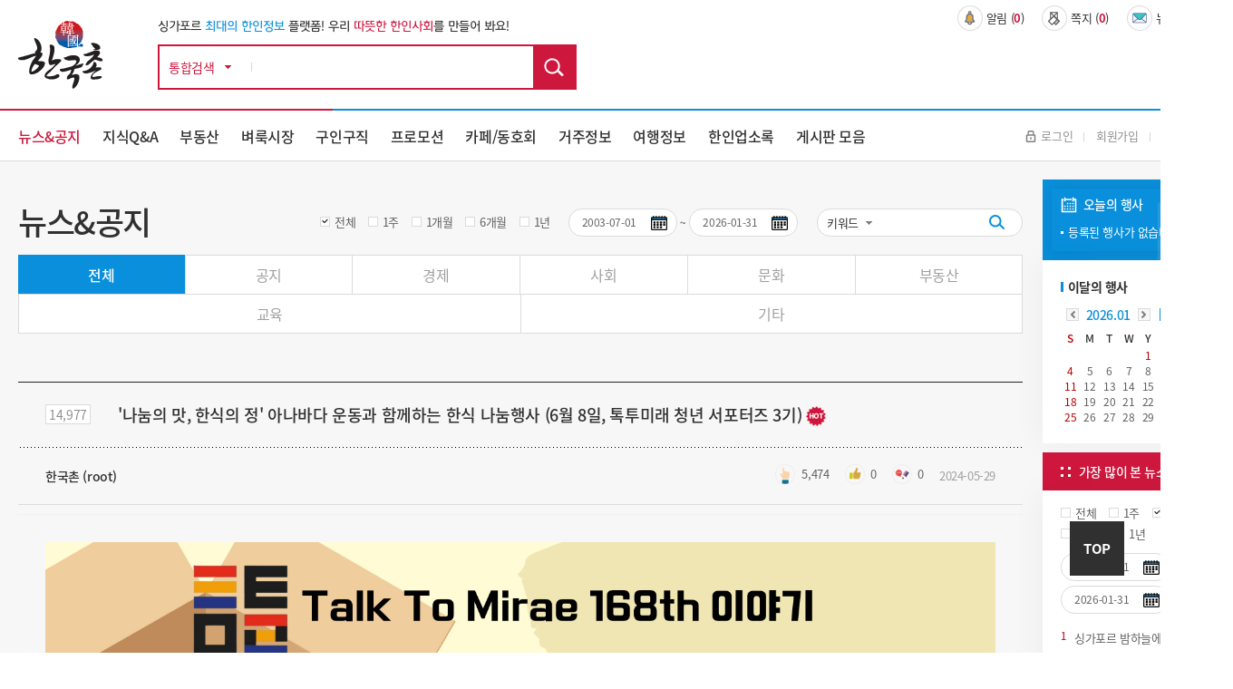

--- FILE ---
content_type: text/html; charset=utf-8
request_url: https://hankookchon.com/news/14977
body_size: 157925
content:
<!doctype html>
<html lang="ko">
<head>
<meta charset="utf-8">

<meta name="format-detection" content="telephone=no" />

<meta name="viewport" content="width=1320">
<meta http-equiv="imagetoolbar" content="no">
<meta http-equiv="X-UA-Compatible" content="IE=edge,chrome=1">
<!-- 
<title>'나눔의 맛, 한식의 정' 아나바다 운동과 함께하는 한식 나눔행사 (6월 8일, 톡투미래 청년 서포터즈 3기) > 뉴스&공지 | 한국촌-싱가포르 최대의 한인정보 사이트</title>
 -->
<title>한국촌-싱가포르 최대의 한인정보 사이트</title>
<link rel="apple-touch-icon" sizes="120x120" href="https://hankookchon.com/images/icon_120.png" />
<link rel="stylesheet" href="https://hankookchon.com/js/font-awesome/css/font-awesome.min.css?ver=131123">
<link rel="stylesheet" href="https://hankookchon.com/skin/board/news/style.css?ver=131123">
<link rel="apple-touch-icon" sizes="180x180" href="https://hankookchon.com/images/icon_180.png" />
<link rel="icon" type="image/png" href="https://hankookchon.com/images/icon_192.png" sizes="192x192"/>

<meta property="og:type" content="website">
<meta property="og:url" content="https://hankookchon.com">
<meta property="og:title" content="한국촌-싱가포르 최대의 한인정보 사이트">
<meta property="og:description" content="싱가포르 최대의 한인정보 사이트이며, 한국분들이 싱가포르에서 잘 정착하시고 여행 하실 수 있도록 각종 생활정보, 여행정보를 제공하고 있습니다.  싱가포르 교육 및 유학, 부동산 및 주택, 한인 구인구직, 싱가포르 주요 기사, 교통, 영주권, 의료, 싱가포르 사진 및 지도, 여행 및 관광지 정보, 한인기업 및 업소, 한인 종교단체 및 동문회 등 오랜기간 축적된 방대한 정보를 제공합니다.">
<meta property="og:image" content="https://hankookchon.com/images/layout/hd_logo.jpg">

    <link rel="stylesheet" href="https://hankookchon.com/css/font-awesome.min.css">
    <link rel="stylesheet" href="https://hankookchon.com/css/jquery-ui.css">
    <link rel="stylesheet" href="https://hankookchon.com/css/jquery.bxslider.css">
    <link rel="stylesheet" href="https://hankookchon.com/css/common.css?ver=131123">
    <link rel="stylesheet" href="https://hankookchon.com/css/layout.css?ver=131123">
    <link rel="stylesheet" href="https://hankookchon.com/css/main.css?ver=131123">
    <link rel="stylesheet" href="https://hankookchon.com/css/sub.css?ver=131123">
	<link rel="stylesheet" href="https://hankookchon.com/css/jquery.bxslider.css?ver=131123">
    <link rel="stylesheet" href="https://hankookchon.com/css/template.css?ver=21311234">


<link rel="SHORTCUT ICON" href="https://hankookchon.com/favicon.ico?v=76">
<!--[if lte IE 8]>
<script src="https://hankookchon.com/js/html5.js"></script>
<![endif]-->
<script>
// 자바스크립트에서 사용하는 전역변수 선언
var g5_url       = "https://hankookchon.com";
var g5_bbs_url   = "https://hankookchon.com/bbs";
var g5_is_member = "";
var g5_is_admin  = "";
var g5_is_mobile = "";
var g5_bo_table  = "news";
var g5_sca       = "";
var g5_editor    = "smarteditor2";
var g5_cookie_domain = "";
</script>
<script src="https://hankookchon.com/js/jquery-1.12.4.min.js?ver=132111"></script>
<script src="https://hankookchon.com/js/jquery-ui.min.js?ver=132111"></script>
<script src="https://hankookchon.com/js/jquery.bxslider.js?ver=132111"></script>
<script src="https://hankookchon.com/js/jquery.menu.js?ver=132111"></script>
<script src="https://hankookchon.com/js/common.js?ver=132111"></script>
<script src="https://hankookchon.com/js/wrest.js?ver=132111"></script>
<script src="https://hankookchon.com/js/placeholders.min.js?ver=132111"></script>
<script src="https://hankookchon.com/js/index.js?ver=132111"></script>


<!-- Global site tag (gtag.js) - Google Analytics -->
<script async src="https://www.googletagmanager.com/gtag/js?id=UA-152959111-1"></script>
<script>
  window.dataLayer = window.dataLayer || [];
  function gtag(){dataLayer.push(arguments);}
  gtag('js', new Date());

  gtag('config', 'UA-152959111-1');
</script>
</head>

<body oncontextmenu='return false' >



<link rel="stylesheet" href="https://hankookchon.com/css/mobile/owl.carousel.min.css">
<link rel="stylesheet" href="https://hankookchon.com/css/mobile/owl.theme.default.min.css">
<script src="https://hankookchon.com/js/owlcarousel/owl.carousel.min.js"></script><!-- 컨텐츠 : 시작 -->
<div id="wrap">
	<div class="header">
		<div class="hd_top">
			<div class="wrap clear">
				<h1 class="hd_logo"><a href="https://hankookchon.com"><img src="https://hankookchon.com/images/layout/hd_logo.jpg" alt="한국촌 상단 로고"></a></h1>
				<div class="hd_area1">
					<div class="hd_comm">
						<p class="LMDM">싱가포르 <span class="blue_c">최대의 한인정보</span> 플랫폼!   우리 <span>따뜻한 한인사회</span>를 만들어 봐요!</p>
					</div>
					<div id="hd_sch" class="clear">
						<h2>통합검색</h2>
						<form name="fsearchbox" action="https://hankookchon.com/bbs/search.php"  method="get">
						<select name="" id="">
							<option value="통합검색">통합검색</option>
						</select>
						<input type="text" name="keyword" id="sch_stx" required class="required" maxlength="20" value="">
						<input type="submit" value="검색" id="sch_submit">
						</form>
						<script>
						</script>
					</div>
				</div>
				<div class="hd_area2 clear">
					<ul class="hd_util1 clear">
												<li><a class="nti_pbt" onclick="notice_hit();" ><img src="https://hankookchon.com/images/layout/util_ico1.jpg" alt="상단 알림 아이콘">알림&nbsp;(<b>0</b>)</a>
							<div class="noti_pop">
								<span class="btn_close" onclick="notice_ing=0"><img src="https://hankookchon.com/images/layout/hd_search_arw.jpg" alt=""></span>
								<ul class="ul_dot">
																</ul>
							</div>
						</li>
						<li>
												<a onclick="alert2('정회원 사용기능입니다.');">
													<img src="https://hankookchon.com/images/layout/util_ico2.jpg" alt="상단 쪽지 아이콘">쪽지&nbsp;(<b>0</b>)</a>
						</li>
						<li><a href="https://hankookchon.com/newsletter"><img src="https://hankookchon.com/images/layout/util_ico3.jpg" alt="상단 뉴스레터 아이콘">뉴스레터&nbsp;(<b>0</b>)</a></li>
					</ul>
					<ul class="hd_banner clear">
    <li class="" style='width: 49%;'>
         </li>
	    <li class=" 2" style='width: 49%;margin-left:8px;'>
        </li>

</ul>


<!-- <style>
	.Array a{ width: 298px; height: 58px; background: url(../img/array_img1.jpg) center no-repeat !important;}
	.Array2 a{background: url(../img/array_img2.jpg) center no-repeat !important;}
	.Array img{display: none;}
</style> -->				</div>
			</div>
		</div>
		<div class="hd_btm">
			<div class="wrap clear">
				<nav class="gnb">
					<ul class="clear">
						<li class="current"><a href="https://hankookchon.com/news">뉴스&공지</a>
							<div class="subm">
								<div class="wrap">
									<h3 class="subm_tit">
										<span>News & Notices</span>
										뉴스&공지
									</h3>
									<ul class="subm_list">
										 <li><a href="https://hankookchon.com/news">전체</a></li>
																				<li><a href="https://hankookchon.com/news?s1=188">공지</a>
																				<li><a href="https://hankookchon.com/news?s1=190">경제</a>
																				<li><a href="https://hankookchon.com/news?s1=191">사회</a>
																				<li><a href="https://hankookchon.com/news?s1=193">문화</a>
																				<li><a href="https://hankookchon.com/news?s1=195">부동산</a>
																				<li><a href="https://hankookchon.com/news?s1=197">교육</a>
																				<li><a href="https://hankookchon.com/news?s1=198">기타</a>
																			</ul>
								</div>
							</div>
						</li>
						<li class=""><a href="https://hankookchon.com/kin">지식Q&A</a>
							<div class="subm">
								<div class="wrap">
									<h3 class="subm_tit">
										<span>Q&A</span>
										지식Q&A
									</h3>
									<ul class="subm_list">
										 <li><a href="https://hankookchon.com/kin">전체</a></li>
                                        <li><a href="https://hankookchon.com/kin?s0=1">답변기다려요</a></li>
                                        <li><a href="https://hankookchon.com/kin?s0=2">답변했어요</a></li>
									</ul>
								</div>
							</div>
						</li>
						<li class=""><a href="https://hankookchon.com/local1">부동산</a>
							<div class="subm">
								<div class="wrap">
									<h3 class="subm_tit">
										<span>Real Estate</span>
										부동산
									</h3>
									<ul class="subm_list">
										<li><a href="https://hankookchon.com/local1">방있어요 !</a></li>
										<li><a href="https://hankookchon.com/local2">방구해요 !</a></li>
									</ul>
								</div>
							</div>
						</li>
						<li class=""><a href="https://hankookchon.com/mkt?s1=676">벼룩시장</a>
							<div class="subm">
								<div class="wrap">
									<h3 class="subm_tit">
										<span>Marketplace</span>
										벼룩시장
									</h3>
									<ul class="subm_list">
										<!-- <li><a href="https://hankookchon.com/mkt">전체</a></li> -->
																				<li><a href="https://hankookchon.com/mkt?s1=676">팝니다</a>
																				<li><a href="https://hankookchon.com/mkt?s1=675">삽니다</a>
																				<li><a href="https://hankookchon.com/mkt?s1=673">그냥드려요</a>
																				<li><a href="https://hankookchon.com/mkt?s1=674">그냥주세요</a>
																			</ul>
								</div>
							</div>
						</li>
						<li class=""><a href="https://hankookchon.com/job_b">구인구직</a>
							<div class="subm">
								<div class="wrap">
									<h3 class="subm_tit">
										<span>Jobs</span>
										구인구직
									</h3>
									<ul class="subm_list">
										<li><a href="https://hankookchon.com/job_b">구인</a></li>
										<li><a href="https://hankookchon.com/job_m">구직</a></li>
									</ul>
								</div>
							</div>
						</li>

                            <li class=""><a href="https://hankookchon.com/prom">프로모션</a></li>
<!--						<li class="--><!--"><a href="--><!--">맛집정보</a>-->
<!--							<div class="subm">-->
<!--								<div class="wrap">-->
<!--									<h3 class="subm_tit">-->
<!--										<span>Food & Beverages</span>-->
<!--										맛집정보-->
<!--									</h3>-->
<!--									<ul class="subm_list">-->
<!--										<li><a href="--><!--">전체</a></li>-->
<!--										--><!--										<li><a href="--><!--">--><!--</a>-->
<!--										--><!--									</ul>-->
<!--								</div>-->
<!--							</div>-->
<!--						</li>-->
						
						<li class=""><a href="https://hankookchon.com/cafe_intro" alt="">카페/동호회</a>
							<div class="subm">
								<div class="wrap">
									<h3 class="subm_tit">
										<span>Societies & Clubs</span>
										카페/동호회
									</h3>
									<ul class="subm_list">
										<li><a href="https://hankookchon.com/cafe_intro#caf">카페</a></li>
										<li><a href="https://hankookchon.com/cafe_intro#clu">동호회</a></li>
									</ul>
								</div>
							</div>
						</li>
						<li class=""><a href="https://hankookchon.com/reside">거주정보</a>
							<div class="subm">
								<div class="wrap">
									<h3 class="subm_tit">
										<span>Useful Information</span>
										거주정보
									</h3>
									<ul class="subm_list">
										<li><a href="https://hankookchon.com/reside">전체</a></li>
																				<li><a href="https://hankookchon.com/reside?s1=268">싱가포르 일반</a>
																				<li><a href="https://hankookchon.com/reside?s1=269">교육</a>
																				<li><a href="https://hankookchon.com/reside?s1=270">취업</a>
																				<li><a href="https://hankookchon.com/reside?s1=271">부동산</a>
																				<li><a href="https://hankookchon.com/reside?s1=272">비자/영주권</a>
																				<li><a href="https://hankookchon.com/reside?s1=273">생활</a>
																				<li><a href="https://hankookchon.com/reside?s1=274">의료 </a>
																				<li><a href="https://hankookchon.com/reside?s1=275">교통</a>
																				<li><a href="https://hankookchon.com/reside?s1=276">은행/환전/보험</a>
																				<li><a href="https://hankookchon.com/reside?s1=277">법률</a>
																			</ul>
								</div>
							</div>
						</li>
						<li class=""><a href="https://hankookchon.com/travel">여행정보</a>
							<div class="subm">
								<div class="wrap">
									<h3 class="subm_tit">
										<span>Tour Guide</span>
										여행정보
									</h3>
									<ul class="subm_list subm_list3">
									<li><a href="https://hankookchon.com/travel">전체</a></li>
																			<li><a href="https://hankookchon.com/travel?s1=696">싱가포르 여행 팁</a>
																				<li><a href="https://hankookchon.com/travel?s1=697">센토사 여행</a>
																				<li><a href="https://hankookchon.com/travel?s1=701">도심 여행</a>
																				<li><a href="https://hankookchon.com/travel?s1=705">외곽지역 여행</a>
																				<li><a href="https://hankookchon.com/travel?s1=709">주변국 여행</a>
																			</ul>
								</div>
							</div>
						</li>
						<li class=""><a href="https://hankookchon.com/new/main/main.php">한인업소록</a>
							<div class="subm">
								<div class="wrap">
									<h3 class="subm_tit">
										<span>Directory</span>
										한인업소록
									</h3>
									<ul class="subm_list subm_list">
										<li><a href="https://hankookchon.com/new/shop/list.php?catetype=1">한인업소</a></li>
										<li><a href="https://hankookchon.com/new/shop/list.php?catetype=3">한인기업</a></li>
										<li><a href="https://hankookchon.com/new/shop/list.php?catetype=4">종교</a></li>
										<li><a href="https://hankookchon.com/new/shop/list.php?catetype=5">동호회/동문회</a></li>
										<li><a href="https://hankookchon.com/new/shop/list.php?catetype=6">주요연락처</a></li>
										<li><a href="https://hankookchon.com/new/promotion/list.php">프로모션</a></li>
										<li><a href="https://hankookchon.com/new/mrt/list.php">MRT/LRT</a></li>
										<li><a href="https://hankookchon.com/new/write/write.php">등록/수정요청</a></li>
										<li><a href="https://hankookchon.com/new/inquiry/inquiry.php">한국촌 광고문의</a></li>
									</ul>
								</div>
							</div>
						</li>
<!-- 						<li><a href="https://hankookchon.com/new/main/main.php">한인업소록</a></li> -->

<!--						<li class="--><!--"><a href="--><!--/new/shop/list.php?catetype=2">한인업소록(JB)</a>-->
<!--							<div class="subm">-->
<!--								<div class="wrap">-->
<!--									<h3 class="subm_tit">-->
<!--										<span>Directory(JB)</span>-->
<!--										한인업소록(JB)-->
<!--									</h3>-->
<!--									<ul class="subm_list subm_list">-->
<!--										<li><a href="--><!--/new/shop/list.php?catetype=2&subcate=14">음식점</a></li>-->
<!--										<li><a href="--><!--/new/shop/list.php?catetype=2&subcate=38">마트/식품</a></li>-->
<!--										<li><a href="--><!--/new/shop/list.php?catetype=2&subcate=39">학교/학원</a></li>-->
<!--										<li><a href="--><!--/new/shop/list.php?catetype=2&subcate=40">의료/병원</a></li>-->
<!--										<li><a href="--><!--/new/shop/list.php?catetype=2&subcate=41">피부/미용</a></li>-->
<!--										<li><a href="--><!--/new/shop/list.php?catetype=2&subcate=42">스포츠</a></li>-->
<!--										<li><a href="--><!--/new/shop/list.php?catetype=2&subcate=43">관광/여행</a></li>-->
<!--										<li><a href="--><!--/new/shop/list.php?catetype=2&subcate=44">컨설팅/부동산/이사</a></li>-->
<!--										<li><a href="--><!--/new/shop/list.php?catetype=2&subcate=45">기타</a></li>-->
<!--									</ul>-->
<!--								</div>-->
<!--							</div>-->
<!--						</li>-->
						<li class=""><a href="https://hankookchon.com/board_intro">게시판 모음</a>
							<div class="subm">
								<div class="wrap">
									<h3 class="subm_tit">
										<span>Miscellaneous</span>
										게시판 모음
									</h3>
									<ul class="subm_list">
																			<li><a href="https://hankookchon.com/prom">프로모션</a></li>
																			<li><a href="https://hankookchon.com/gal">싱가포르 갤러리</a></li>
																			<li><a href="https://hankookchon.com/lo_pro">전문가칼럼</a></li>
																			<li><a href="https://hankookchon.com/culture">문화의 향기</a></li>
																			<li><a href="https://hankookchon.com/solomon">솔로몬</a></li>
																			<li><a href="https://hankookchon.com/focus">싱가포르 탐방기 </a></li>
																			<li><a href="https://hankookchon.com/si_life">싱가포르 생활기</a></li>
																			<li><a href="https://hankookchon.com/si_tra">싱가포르 여행기</a></li>
																			<li><a href="https://hankookchon.com/youtube">추천 유튜브</a></li>
																			<li><a href="https://hankookchon.com/faq">싱가포르 특집기사</a></li>
																		</ul>
								</div>
							</div>
						</li>
					</ul>
				</nav>
				<ul class="hd_util2 clear">
											<li><a href="https://hankookchon.com/bbs/login.php?url=https%3A%2F%2Fhankookchon.com%2Fnews%2F14977"><img src="https://hankookchon.com/images/layout/hd_login.jpg" alt="">로그인</a></li>
						<li><a href="https://hankookchon.com/bbs/register.php">회원가입</a></li>
						<li><a href="https://hankookchon.com/bbs/password_lost.php" target="_blank" id="login_password_lost">ID/PW찾기</a></li>
										
				</ul>
			</div>
		</div>
	</div>
</div>
	<section class="sub_wrap">
		<div class="wrap clear">
			<div class="sub_contents">
								<div class="s_tit_box">	
					<h3 class="s_tit">뉴스&공지</h3>
				</div>
			

<script>
var notice_ing=0;
function notice_hit(){
	if(!notice_ing){
    	$.ajax({
    		type : 'POST',
    		url : 'https://hankookchon.com/ajax_notice_hit.php',
    		cache : false,
    		async : false
    	});
    	notice_ing=1;
	}
}
function notice_close(idx){
	if(confirm("해당 알림을 표시하지 않습니다.")){
    	$.ajax({
    		type : 'POST',
    		url : 'https://hankookchon.com/ajax_notice_close.php',
    		data : {
    			idx : idx
    		},
    		cache : false,
    		async : false,
    		success : function(result) {
    			$("#head_notice_"+idx).remove();
    		}
    	});
	}
}
</script>
<style>
#bo_v_con img, .rv_table img{ width:90%; cursor: pointer;} 
.comp_logo img, .bx_box img{cursor: pointer;}
</style>
<script>
$(function(){
$("#bo_v_con img, .rv_table img, .comp_logo img").click(function(){
    	if($(this).hasClass("mu_i2")==false){
    	viewPic($(this).prop("src"));
    }
});
});

function viewPic(img){
  foto1= new Image();
  foto1.src=(img);
  contImg(img);
}
function contImg(img){
  if((foto1.width!=0)&&(foto1.height!=0)){
    viewImg(img);
  }
  else{
    funzione="contImg('"+img+"')";
    intervallo=setTimeout(funzione,20);
  }
}
function viewImg(img){
  largh=foto1.width+20;
  altez=foto1.height+20;
  stringa="width="+largh+",height="+altez;
  finestra=window.open(img,"",stringa);
}

</script><script src="https://hankookchon.com/js/viewimageresize.js"></script>
<form class="sch_box" name="fsearch" method="get" autocomplete="off" action="https://hankookchon.com/news">
    <input type="hidden" name="bo_table" value="news">
    <input type="hidden" name="s0" value="">
    <input type="hidden" name="s1" value="">
    <input type="hidden" name="s2" value="">
    <div class="">
    	<ul class="check1">
    		<li><input type="radio" id="sel1" name="seldate" value=""  checked onclick="set_date('전체','s3','s4');"> <label for="sel1">전체</label></li>
    		<li><input type="radio" id="sel2" name="seldate" value="1"  onclick="set_date('1주','s3','s4');"> <label for="sel2">1주</label></li>
    		<li><input type="radio" id="sel3" name="seldate" value="2"  onclick="set_date('1개월','s3','s4');"> <label for="sel3">1개월</label></li>
    		<li><input type="radio" id="sel4" name="seldate" value="3"  onclick="set_date('6개월','s3','s4');"> <label for="sel4">6개월</label></li>
    		<li><input type="radio" id="sel5" name="seldate" value="4"  onclick="set_date('1년','s3','s4');"> <label for="sel5">1년</label></li>
    	</ul>
    	<ul class="cal_sch">
    		<li><input type="text" id="s3" name="s3" class="date_pic" value="2003-07-01" ><label for="s3"><img src="https://hankookchon.com/images/template/cal_i.jpg" alt=""></label></li>
    		<li class="none">~</li>
    		<li><input type="text" id="s4" name="s4" class="date_pic" value="2026-01-31"><label for="s4"><img src="https://hankookchon.com/images/template/cal_i.jpg" alt=""></label></li>
    	</ul>
    	<div class="sch_dot">
    		<select name="sfl" id="sfl">
    			<option value="keyword" >키워드</option><option value="wr_name,1" >닉네임</option>
    		</select>
    		<div class="sch_bar">
    			<input type="text" name="stx" value="" id="stx" class="sch_input" size="25" maxlength="20" placeholder="">
    			<button type="submit" value="검색" class="sch_btn"><img src="https://hankookchon.com/images/template/sch_ddot.jpg" alt=""></button>
    		</div>
    	</div>	
    </div>

</form>

<ul class="cate_box"><li><a href="https://hankookchon.com/news?s3=2003-07-01&amp;s4=2026-01-31" class='on':''>전체</a></li>    			<li><a href="https://hankookchon.com/news?s1=188&amp;s3=2003-07-01&amp;s4=2026-01-31" >공지</a></li>
        			<li><a href="https://hankookchon.com/news?s1=190&amp;s3=2003-07-01&amp;s4=2026-01-31" >경제</a></li>
        			<li><a href="https://hankookchon.com/news?s1=191&amp;s3=2003-07-01&amp;s4=2026-01-31" >사회</a></li>
        			<li><a href="https://hankookchon.com/news?s1=193&amp;s3=2003-07-01&amp;s4=2026-01-31" >문화</a></li>
        			<li><a href="https://hankookchon.com/news?s1=195&amp;s3=2003-07-01&amp;s4=2026-01-31" >부동산</a></li>
        	</ul><ul class="cate_box">		<li><a href="https://hankookchon.com/news?s1=197&amp;s3=2003-07-01&amp;s4=2026-01-31" >교육</a></li>
        			<li><a href="https://hankookchon.com/news?s1=198&amp;s3=2003-07-01&amp;s4=2026-01-31" >기타</a></li>
    </ul>

<article id="bo_v" style="width:100%">

<br>

	<ul id="bo_v_title">
		<li class="v_num"><span>14,977</span></li>
		<li class="cate_3">문화</li>
<!-- 상세페이지도 왕관 제어 -->

		
		<li class="bo_v_tit">
						
		'나눔의 맛, 한식의 정' 아나바다 운동과 함께하는 한식 나눔행사 (6월 8일, 톡투미래 청년 서포터즈 3기)				<img src="/images/main/ico_cycle_H.png" class="title_icon">		</li>
 		
	</ul>
    <section id="bo_v_info">
        <h2>페이지 정보</h2>
        <div class="profile_info gall_view_news">
        	<ul class="pro_i">
        		<li class="name"><span >한국촌 (root)</span></li>
				<li class="right_ibx">
					<div class="ibx_newl">
						<ol>
							<li class="view">
								<img src="https://hankookchon.com/images/template/view_i.png" alt="">
								<span>5,474</span>
							</li>
							<li class="good">
								<img class="mr3" src="https://hankookchon.com/images/template/good_i.png" alt="">
								<span>0</span>
							</li>
							<li class="comment">
								<img class="mr3" src="https://hankookchon.com/images/template/cmt_inew.png" > 
								<span>0</span>
							</li>
							<li class="date">2024-05-29</li>
						</ol>	
					</div>
				</li>
    		</ul> 
						    	</div>
    </section>
    <section id="bo_v_atc">
        <h2 id="bo_v_atc_title">본문</h2>
        <div id="bo_v_share">
	        	    </div>
        <div id="bo_v_con">
			<p style="margin:0cm 0cm 10pt;line-height:2;font-size:11pt;font-family:Calibri, 'sans-serif';"><span style="font-size:12pt;color:rgb(0,0,0);"><img src="https://hankookchon.com/data/editor/2405/1dcc82c6448059e900b4f979c06017d7_1716979295_2763.png" title="1dcc82c6448059e900b4f979c06017d7_1716979295_2763.png" alt="1dcc82c6448059e900b4f979c06017d7_1716979295_2763.png" /><br style="clear:both;" /> </span></p><p style="margin:0cm 0cm 10pt;line-height:2;font-size:11pt;font-family:Calibri, 'sans-serif';"><span style="font-size:12pt;color:rgb(0,0,0);">Talk To MiraE168th </span><span lang="ko" style="font-family:'맑은 고딕';font-size:12pt;color:rgb(0,0,0);" xml:lang="ko">이야기</span></p><p></p><p style="margin:0cm 0cm 10pt;line-height:2;font-size:11pt;font-family:Calibri, 'sans-serif';"><span style="font-size:12pt;color:rgb(0,0,0);"> </span><span lang="ko" style="font-family:'맑은 고딕';font-size:12pt;color:rgb(0,0,0);" xml:lang="ko">나눔인식개선과</span><span lang="ko" style="font-size:12pt;color:rgb(0,0,0);" xml:lang="ko"> </span><span lang="ko" style="font-family:'맑은 고딕';font-size:12pt;color:rgb(0,0,0);" xml:lang="ko">소통의</span><span lang="ko" style="font-size:12pt;color:rgb(0,0,0);" xml:lang="ko"> </span><span lang="ko" style="font-family:'맑은 고딕';font-size:12pt;color:rgb(0,0,0);" xml:lang="ko">장을</span><span lang="ko" style="font-size:12pt;color:rgb(0,0,0);" xml:lang="ko"> </span><span lang="ko" style="font-family:'맑은 고딕';font-size:12pt;color:rgb(0,0,0);" xml:lang="ko">위해</span><span lang="ko" style="font-size:12pt;color:rgb(0,0,0);" xml:lang="ko"> </span><span lang="ko" style="font-family:'맑은 고딕';font-size:12pt;color:rgb(0,0,0);" xml:lang="ko">아나바다</span><span lang="ko" style="font-size:12pt;color:rgb(0,0,0);" xml:lang="ko"> </span><span lang="ko" style="font-family:'맑은 고딕';font-size:12pt;color:rgb(0,0,0);" xml:lang="ko">운동과</span><span lang="ko" style="font-size:12pt;color:rgb(0,0,0);" xml:lang="ko"> </span><span lang="ko" style="font-family:'맑은 고딕';font-size:12pt;color:rgb(0,0,0);" xml:lang="ko">함께하는</span><span lang="ko" style="font-size:12pt;color:rgb(0,0,0);" xml:lang="ko"> </span><span lang="ko" style="font-family:'맑은 고딕';font-size:12pt;color:rgb(0,0,0);" xml:lang="ko">한식나눔행사를</span><span lang="ko" style="font-size:12pt;color:rgb(0,0,0);" xml:lang="ko"> </span><span lang="ko" style="font-family:'맑은 고딕';font-size:12pt;color:rgb(0,0,0);" xml:lang="ko">톡투미래</span><span lang="ko" style="font-size:12pt;color:rgb(0,0,0);" xml:lang="ko"> </span><span lang="ko" style="font-family:'맑은 고딕';font-size:12pt;color:rgb(0,0,0);" xml:lang="ko">청년</span><span lang="ko" style="font-size:12pt;color:rgb(0,0,0);" xml:lang="ko"> </span><span lang="ko" style="font-family:'맑은 고딕';font-size:12pt;color:rgb(0,0,0);" xml:lang="ko">서포터즈</span><span style="font-size:12pt;color:rgb(0,0,0);"> 3</span><span lang="ko" style="font-family:'맑은 고딕';font-size:12pt;color:rgb(0,0,0);" xml:lang="ko">기가</span><span lang="ko" style="font-size:12pt;color:rgb(0,0,0);" xml:lang="ko"> </span><span lang="ko" style="font-family:'맑은 고딕';font-size:12pt;color:rgb(0,0,0);" xml:lang="ko">진행합니다</span><span style="font-size:12pt;color:rgb(0,0,0);">. </span><span lang="ko" style="font-family:'맑은 고딕';font-size:12pt;color:rgb(0,0,0);" xml:lang="ko">많은</span><span lang="ko" style="font-size:12pt;color:rgb(0,0,0);" xml:lang="ko"> </span><span lang="ko" style="font-family:'맑은 고딕';font-size:12pt;color:rgb(0,0,0);" xml:lang="ko">참여</span><span lang="ko" style="font-size:12pt;color:rgb(0,0,0);" xml:lang="ko"> </span><span lang="ko" style="font-family:'맑은 고딕';font-size:12pt;color:rgb(0,0,0);" xml:lang="ko">부탁드립니다</span><span style="font-size:12pt;color:rgb(0,0,0);">!</span></p><p></p><p style="margin:0cm 0cm 10pt;line-height:2;font-size:11pt;font-family:Calibri, 'sans-serif';"><span style="font-size:12pt;color:rgb(0,0,0);"> </span></p><p></p><p style="margin:0cm 0cm 10pt;line-height:2;font-size:11pt;font-family:Calibri, 'sans-serif';"><span lang="ko" style="font-family:'맑은 고딕';font-size:12pt;color:rgb(0,0,0);" xml:lang="ko">•</span><span lang="ko" style="font-size:12pt;color:rgb(0,0,0);" xml:lang="ko"> </span><span lang="ko" style="font-family:'맑은 고딕';font-size:12pt;color:rgb(0,0,0);" xml:lang="ko">행사는</span><span style="font-size:12pt;color:rgb(0,0,0);"> 2024</span><span lang="ko" style="font-family:'맑은 고딕';font-size:12pt;color:rgb(0,0,0);" xml:lang="ko">년</span><span style="font-size:12pt;color:rgb(0,0,0);"> 6</span><span lang="ko" style="font-family:'맑은 고딕';font-size:12pt;color:rgb(0,0,0);" xml:lang="ko">월</span><span style="font-size:12pt;color:rgb(0,0,0);"> 8</span><span lang="ko" style="font-family:'맑은 고딕';font-size:12pt;color:rgb(0,0,0);" xml:lang="ko">일</span><span style="font-size:12pt;color:rgb(0,0,0);">(</span><span lang="ko" style="font-family:'맑은 고딕';font-size:12pt;color:rgb(0,0,0);" xml:lang="ko">토</span><span style="font-size:12pt;color:rgb(0,0,0);">) </span><span lang="ko" style="font-family:'맑은 고딕';font-size:12pt;color:rgb(0,0,0);" xml:lang="ko">오후</span><span style="font-size:12pt;color:rgb(0,0,0);"> 12-4</span><span lang="ko" style="font-family:'맑은 고딕';font-size:12pt;color:rgb(0,0,0);" xml:lang="ko">시</span><span lang="ko" style="font-size:12pt;color:rgb(0,0,0);" xml:lang="ko"> </span><span lang="ko" style="font-family:'맑은 고딕';font-size:12pt;color:rgb(0,0,0);" xml:lang="ko">한인회관에서</span><span lang="ko" style="font-size:12pt;color:rgb(0,0,0);" xml:lang="ko"> </span><span lang="ko" style="font-family:'맑은 고딕';font-size:12pt;color:rgb(0,0,0);" xml:lang="ko">진행됩니다</span><span style="font-size:12pt;color:rgb(0,0,0);">. </span></p><p></p><p style="margin:0cm 0cm 10pt;line-height:2;font-size:11pt;font-family:Calibri, 'sans-serif';"><span style="font-size:12pt;color:rgb(0,0,0);">- </span><span lang="ko" style="font-family:'맑은 고딕';font-size:12pt;color:rgb(0,0,0);" xml:lang="ko">매콤한</span><span lang="ko" style="font-size:12pt;color:rgb(0,0,0);" xml:lang="ko"> </span><span lang="ko" style="font-family:'맑은 고딕';font-size:12pt;color:rgb(0,0,0);" xml:lang="ko">스팸짜글이</span><span style="font-size:12pt;color:rgb(0,0,0);">, </span><span lang="ko" style="font-family:'맑은 고딕';font-size:12pt;color:rgb(0,0,0);" xml:lang="ko">담백한</span><span lang="ko" style="font-size:12pt;color:rgb(0,0,0);" xml:lang="ko"> </span><span lang="ko" style="font-family:'맑은 고딕';font-size:12pt;color:rgb(0,0,0);" xml:lang="ko">유부초밥</span><span style="font-size:12pt;color:rgb(0,0,0);">, </span><span lang="ko" style="font-family:'맑은 고딕';font-size:12pt;color:rgb(0,0,0);" xml:lang="ko">따끈한</span><span lang="ko" style="font-size:12pt;color:rgb(0,0,0);" xml:lang="ko"> </span><span lang="ko" style="font-family:'맑은 고딕';font-size:12pt;color:rgb(0,0,0);" xml:lang="ko">계란말이도</span><span lang="ko" style="font-size:12pt;color:rgb(0,0,0);" xml:lang="ko"> </span><span lang="ko" style="font-family:'맑은 고딕';font-size:12pt;color:rgb(0,0,0);" xml:lang="ko">준비되어</span><span lang="ko" style="font-size:12pt;color:rgb(0,0,0);" xml:lang="ko"> </span><span lang="ko" style="font-family:'맑은 고딕';font-size:12pt;color:rgb(0,0,0);" xml:lang="ko">있으니</span><span lang="ko" style="font-size:12pt;color:rgb(0,0,0);" xml:lang="ko"> </span><span lang="ko" style="font-family:'맑은 고딕';font-size:12pt;color:rgb(0,0,0);" xml:lang="ko">맛있는</span><span lang="ko" style="font-size:12pt;color:rgb(0,0,0);" xml:lang="ko"> </span><span lang="ko" style="font-family:'맑은 고딕';font-size:12pt;color:rgb(0,0,0);" xml:lang="ko">한식도</span><span lang="ko" style="font-size:12pt;color:rgb(0,0,0);" xml:lang="ko"> </span><span lang="ko" style="font-family:'맑은 고딕';font-size:12pt;color:rgb(0,0,0);" xml:lang="ko">드시고</span><span lang="ko" style="font-size:12pt;color:rgb(0,0,0);" xml:lang="ko"> </span><span lang="ko" style="font-family:'맑은 고딕';font-size:12pt;color:rgb(0,0,0);" xml:lang="ko">가정에서</span><span lang="ko" style="font-size:12pt;color:rgb(0,0,0);" xml:lang="ko"> </span><span lang="ko" style="font-family:'맑은 고딕';font-size:12pt;color:rgb(0,0,0);" xml:lang="ko">쉬고</span><span lang="ko" style="font-size:12pt;color:rgb(0,0,0);" xml:lang="ko"> </span><span lang="ko" style="font-family:'맑은 고딕';font-size:12pt;color:rgb(0,0,0);" xml:lang="ko">있는</span><span lang="ko" style="font-size:12pt;color:rgb(0,0,0);" xml:lang="ko"> </span><span lang="ko" style="font-family:'맑은 고딕';font-size:12pt;color:rgb(0,0,0);" xml:lang="ko">물건들도</span><span lang="ko" style="font-size:12pt;color:rgb(0,0,0);" xml:lang="ko"> </span><span lang="ko" style="font-family:'맑은 고딕';font-size:12pt;color:rgb(0,0,0);" xml:lang="ko">아껴</span><span lang="ko" style="font-size:12pt;color:rgb(0,0,0);" xml:lang="ko"> </span><span lang="ko" style="font-family:'맑은 고딕';font-size:12pt;color:rgb(0,0,0);" xml:lang="ko">쓰고</span><span style="font-size:12pt;color:rgb(0,0,0);">, </span><span lang="ko" style="font-family:'맑은 고딕';font-size:12pt;color:rgb(0,0,0);" xml:lang="ko">나눠</span><span lang="ko" style="font-size:12pt;color:rgb(0,0,0);" xml:lang="ko"> </span><span lang="ko" style="font-family:'맑은 고딕';font-size:12pt;color:rgb(0,0,0);" xml:lang="ko">쓰고</span><span style="font-size:12pt;color:rgb(0,0,0);">, </span><span lang="ko" style="font-family:'맑은 고딕';font-size:12pt;color:rgb(0,0,0);" xml:lang="ko">바꿔</span><span lang="ko" style="font-size:12pt;color:rgb(0,0,0);" xml:lang="ko"> </span><span lang="ko" style="font-family:'맑은 고딕';font-size:12pt;color:rgb(0,0,0);" xml:lang="ko">쓰고</span><span style="font-size:12pt;color:rgb(0,0,0);">, </span><span lang="ko" style="font-family:'맑은 고딕';font-size:12pt;color:rgb(0,0,0);" xml:lang="ko">다시</span><span lang="ko" style="font-size:12pt;color:rgb(0,0,0);" xml:lang="ko"> </span><span lang="ko" style="font-family:'맑은 고딕';font-size:12pt;color:rgb(0,0,0);" xml:lang="ko">쓰는</span><span lang="ko" style="font-size:12pt;color:rgb(0,0,0);" xml:lang="ko"> </span><span lang="ko" style="font-family:'맑은 고딕';font-size:12pt;color:rgb(0,0,0);" xml:lang="ko">즐거움도</span><span lang="ko" style="font-size:12pt;color:rgb(0,0,0);" xml:lang="ko"> </span><span lang="ko" style="font-family:'맑은 고딕';font-size:12pt;color:rgb(0,0,0);" xml:lang="ko">함께해주세요</span><span style="font-size:12pt;color:rgb(0,0,0);">!</span></p><p></p><p style="margin:0cm 0cm 10pt;line-height:2;font-size:11pt;font-family:Calibri, 'sans-serif';"><span style="font-size:12pt;color:rgb(0,0,0);"> </span></p><p></p><p style="margin:0cm 0cm 10pt;line-height:2;font-size:11pt;font-family:Calibri, 'sans-serif';"><span lang="ko" style="font-family:'맑은 고딕';font-size:12pt;color:rgb(0,0,0);" xml:lang="ko">•</span><span lang="ko" style="font-size:12pt;color:rgb(0,0,0);" xml:lang="ko"> </span><span lang="ko" style="font-family:'맑은 고딕';font-size:12pt;color:rgb(0,0,0);" xml:lang="ko">참가자</span><span lang="ko" style="font-size:12pt;color:rgb(0,0,0);" xml:lang="ko"> </span><span lang="ko" style="font-family:'맑은 고딕';font-size:12pt;color:rgb(0,0,0);" xml:lang="ko">분들끼리</span><span lang="ko" style="font-size:12pt;color:rgb(0,0,0);" xml:lang="ko"> </span><span lang="ko" style="font-family:'맑은 고딕';font-size:12pt;color:rgb(0,0,0);" xml:lang="ko">자유롭게</span><span lang="ko" style="font-size:12pt;color:rgb(0,0,0);" xml:lang="ko"> </span><span lang="ko" style="font-family:'맑은 고딕';font-size:12pt;color:rgb(0,0,0);" xml:lang="ko">필요하신</span><span lang="ko" style="font-size:12pt;color:rgb(0,0,0);" xml:lang="ko"> </span><span lang="ko" style="font-family:'맑은 고딕';font-size:12pt;color:rgb(0,0,0);" xml:lang="ko">물건</span><span lang="ko" style="font-size:12pt;color:rgb(0,0,0);" xml:lang="ko"> </span><span lang="ko" style="font-family:'맑은 고딕';font-size:12pt;color:rgb(0,0,0);" xml:lang="ko">교환하셔도</span><span lang="ko" style="font-size:12pt;color:rgb(0,0,0);" xml:lang="ko"> </span><span lang="ko" style="font-family:'맑은 고딕';font-size:12pt;color:rgb(0,0,0);" xml:lang="ko">무방합니다</span><span style="font-size:12pt;color:rgb(0,0,0);">!</span></p><p></p><p style="margin:0cm 0cm 10pt;line-height:2;font-size:11pt;font-family:Calibri, 'sans-serif';"><span style="font-size:12pt;color:rgb(0,0,0);">- </span><span lang="ko" style="font-family:'맑은 고딕';font-size:12pt;color:rgb(0,0,0);" xml:lang="ko">후원해주신</span><span lang="ko" style="font-size:12pt;color:rgb(0,0,0);" xml:lang="ko"> </span><span lang="ko" style="font-family:'맑은 고딕';font-size:12pt;color:rgb(0,0,0);" xml:lang="ko">물품및</span><span lang="ko" style="font-size:12pt;color:rgb(0,0,0);" xml:lang="ko"> </span><span lang="ko" style="font-family:'맑은 고딕';font-size:12pt;color:rgb(0,0,0);" xml:lang="ko">후원금은</span><span lang="ko" style="font-size:12pt;color:rgb(0,0,0);" xml:lang="ko"> </span><span lang="ko" style="font-family:'맑은 고딕';font-size:12pt;color:rgb(0,0,0);" xml:lang="ko">싱가포르</span><span style="font-size:12pt;color:rgb(0,0,0);"> NGO</span><span lang="ko" style="font-family:'맑은 고딕';font-size:12pt;color:rgb(0,0,0);" xml:lang="ko">단체를</span><span lang="ko" style="font-size:12pt;color:rgb(0,0,0);" xml:lang="ko"> </span><span lang="ko" style="font-family:'맑은 고딕';font-size:12pt;color:rgb(0,0,0);" xml:lang="ko">통해</span><span lang="ko" style="font-size:12pt;color:rgb(0,0,0);" xml:lang="ko"> </span><span lang="ko" style="font-family:'맑은 고딕';font-size:12pt;color:rgb(0,0,0);" xml:lang="ko">소외계층</span><span lang="ko" style="font-size:12pt;color:rgb(0,0,0);" xml:lang="ko"> </span><span lang="ko" style="font-family:'맑은 고딕';font-size:12pt;color:rgb(0,0,0);" xml:lang="ko">분들에게</span><span lang="ko" style="font-size:12pt;color:rgb(0,0,0);" xml:lang="ko"> </span><span lang="ko" style="font-family:'맑은 고딕';font-size:12pt;color:rgb(0,0,0);" xml:lang="ko">기부될</span><span lang="ko" style="font-size:12pt;color:rgb(0,0,0);" xml:lang="ko"> </span><span lang="ko" style="font-family:'맑은 고딕';font-size:12pt;color:rgb(0,0,0);" xml:lang="ko">예정입니다</span><span style="font-size:12pt;color:rgb(0,0,0);">.</span></p><p></p><p style="margin:0cm 0cm 10pt;line-height:2;font-size:11pt;font-family:Calibri, 'sans-serif';"><span style="font-size:12pt;color:rgb(0,0,0);"> </span></p><p></p><p style="margin:0cm 0cm 10pt;line-height:2;font-size:11pt;font-family:Calibri, 'sans-serif';"><span lang="ko" style="font-family:'맑은 고딕';font-size:12pt;color:rgb(0,0,0);" xml:lang="ko">편하게</span><span lang="ko" style="font-size:12pt;color:rgb(0,0,0);" xml:lang="ko"> </span><span lang="ko" style="font-family:'맑은 고딕';font-size:12pt;color:rgb(0,0,0);" xml:lang="ko">오셔서</span><span lang="ko" style="font-size:12pt;color:rgb(0,0,0);" xml:lang="ko"> </span><span lang="ko" style="font-family:'맑은 고딕';font-size:12pt;color:rgb(0,0,0);" xml:lang="ko">식사만</span><span lang="ko" style="font-size:12pt;color:rgb(0,0,0);" xml:lang="ko"> </span><span lang="ko" style="font-family:'맑은 고딕';font-size:12pt;color:rgb(0,0,0);" xml:lang="ko">하시고</span><span lang="ko" style="font-size:12pt;color:rgb(0,0,0);" xml:lang="ko"> </span><span lang="ko" style="font-family:'맑은 고딕';font-size:12pt;color:rgb(0,0,0);" xml:lang="ko">가셔도</span><span lang="ko" style="font-size:12pt;color:rgb(0,0,0);" xml:lang="ko"> </span><span lang="ko" style="font-family:'맑은 고딕';font-size:12pt;color:rgb(0,0,0);" xml:lang="ko">괜찮으니</span><span lang="ko" style="font-size:12pt;color:rgb(0,0,0);" xml:lang="ko"> </span><span lang="ko" style="font-family:'맑은 고딕';font-size:12pt;color:rgb(0,0,0);" xml:lang="ko">부담</span><span lang="ko" style="font-size:12pt;color:rgb(0,0,0);" xml:lang="ko"> </span><span lang="ko" style="font-family:'맑은 고딕';font-size:12pt;color:rgb(0,0,0);" xml:lang="ko">없이</span><span lang="ko" style="font-size:12pt;color:rgb(0,0,0);" xml:lang="ko"> </span><span lang="ko" style="font-family:'맑은 고딕';font-size:12pt;color:rgb(0,0,0);" xml:lang="ko">방문해주세요</span><span style="font-size:12pt;color:rgb(0,0,0);">! </span><span lang="ko" style="font-family:'맑은 고딕';font-size:12pt;color:rgb(0,0,0);" xml:lang="ko">우리</span><span lang="ko" style="font-size:12pt;color:rgb(0,0,0);" xml:lang="ko"> </span><span lang="ko" style="font-family:'맑은 고딕';font-size:12pt;color:rgb(0,0,0);" xml:lang="ko">모두의</span><span lang="ko" style="font-size:12pt;color:rgb(0,0,0);" xml:lang="ko"> </span><span lang="ko" style="font-family:'맑은 고딕';font-size:12pt;color:rgb(0,0,0);" xml:lang="ko">작은</span><span lang="ko" style="font-size:12pt;color:rgb(0,0,0);" xml:lang="ko"> </span><span lang="ko" style="font-family:'맑은 고딕';font-size:12pt;color:rgb(0,0,0);" xml:lang="ko">노력이</span><span lang="ko" style="font-size:12pt;color:rgb(0,0,0);" xml:lang="ko"> </span><span lang="ko" style="font-family:'맑은 고딕';font-size:12pt;color:rgb(0,0,0);" xml:lang="ko">모여</span><span lang="ko" style="font-size:12pt;color:rgb(0,0,0);" xml:lang="ko"> </span><span lang="ko" style="font-family:'맑은 고딕';font-size:12pt;color:rgb(0,0,0);" xml:lang="ko">큰</span><span lang="ko" style="font-size:12pt;color:rgb(0,0,0);" xml:lang="ko"> </span><span lang="ko" style="font-family:'맑은 고딕';font-size:12pt;color:rgb(0,0,0);" xml:lang="ko">변화를</span><span lang="ko" style="font-size:12pt;color:rgb(0,0,0);" xml:lang="ko"> </span><span lang="ko" style="font-family:'맑은 고딕';font-size:12pt;color:rgb(0,0,0);" xml:lang="ko">만들</span><span lang="ko" style="font-size:12pt;color:rgb(0,0,0);" xml:lang="ko"> </span><span lang="ko" style="font-family:'맑은 고딕';font-size:12pt;color:rgb(0,0,0);" xml:lang="ko">수</span><span lang="ko" style="font-size:12pt;color:rgb(0,0,0);" xml:lang="ko"> </span><span lang="ko" style="font-family:'맑은 고딕';font-size:12pt;color:rgb(0,0,0);" xml:lang="ko">있습니다</span><span style="font-size:12pt;color:rgb(0,0,0);">. </span><span lang="ko" style="font-family:'맑은 고딕';font-size:12pt;color:rgb(0,0,0);" xml:lang="ko">많은</span><span lang="ko" style="font-size:12pt;color:rgb(0,0,0);" xml:lang="ko"> </span><span lang="ko" style="font-family:'맑은 고딕';font-size:12pt;color:rgb(0,0,0);" xml:lang="ko">참여</span><span lang="ko" style="font-size:12pt;color:rgb(0,0,0);" xml:lang="ko"> </span><span lang="ko" style="font-family:'맑은 고딕';font-size:12pt;color:rgb(0,0,0);" xml:lang="ko">부탁드립니다</span><span style="font-size:12pt;color:rgb(0,0,0);">!</span></p><p></p><p style="margin:0cm 0cm 10pt;line-height:2;font-size:11pt;font-family:Calibri, 'sans-serif';"><span style="font-size:12pt;color:rgb(0,0,0);"> </span></p><p></p><p style="margin:0cm 0cm 10pt;line-height:2;font-size:11pt;font-family:Calibri, 'sans-serif';"><span lang="ko" style="font-family:'맑은 고딕';font-size:12pt;color:rgb(0,0,0);" xml:lang="ko">•신청링크</span></p><p></p><p style="margin:0cm 0cm 10pt;line-height:2;font-size:11pt;font-family:Calibri, 'sans-serif';"><span style="font-size:12pt;color:rgb(0,0,0);"><a href="https://docs.google.com/forms/d/e/1FAIpQLSeytl-KR-KNDoE6HQHoUcQVtQVTeWnbfLAgre0zGOun8ubnDw/viewform" rel="nofollow">https://docs.google.com/forms/d/e/1FAIpQLSeytl-KR-KNDoE6HQHoUcQVtQVTeWnbfLAgre0zGOun8ubnDw/viewform</a></span></p><br /></div>
		<style>
.pro_r,.pro_i,.pro_wrap{overflow: initial !important}

.gall_view_news .pro_i li span {position:relative;}
.sv_on {line-height:22px;}
</style>
<div class="bo_v_add">
	<ul style="max-height: 1e+06px; margin: 0px; padding: 0px; list-style: none;" noto="" sans="" kr",="" "malgun="" gothic",="" "맑은="" 고딕",="" 돋움,="" dotum,="" 굴림,="" gulim,="" tahoma,="" verdana,="" geneva,="" sans-serif,="" "apple="" applegothic;="" font-size:="" 13px;="" letter-spacing:="" -0.39px;"="">
<li style="max-height: 1e+06px; margin: 0px; padding: 0px; list-style: none; font-size: 14pt;"><span style="background-color: rgb(0, 153, 153); font-size: 11pt;"><a href="https://www.hankookchon.com/banner/vixdental/" target="_self" style="color: rgb(255, 255, 255);"><span style="color: rgb(255, 255, 255); background-color: rgb(0, 153, 153); font-size: 14pt;">[호치민 빅스치과]&nbsp; :::: 덴탈 투어리즘 방문고객 프로모션 ::::&nbsp; (바로가기)&nbsp;</span></a></span></li></ul></div>	
 <div class="bt_btn_box">
    <ul class="ul_1">
		<li><a class="btn_t2 pop_b_ty" onclick="copyToClipboard('urlcopy');alert2('링크가 복사되었습니다.');">링크복사</a>
		<span style="display:none" id="urlcopy">hankookchon.com/news/14977</span></li>
				<li><a class="btn_t2 pop_b_ty" href="javascript:layer('',520,285,'https://hankookchon.com/pop/share.php?bo_table=news&wr_id=14977')">공유</a></li>
			</ul>
	<ul class="ul_2">
	
				
	
                         		<li>
			<a href="https://hankookchon.com/bbs/good.php?bo_table=news&amp;wr_id=14977&amp;good=good&amp;" class="btn_t2 btn_t3 good_button"  >
			<img src="https://hankookchon.com/images/template/v_good.png" alt="">추천(<font class="good_cnt_res">0</font>)
			<span class="bo_v_act_good"></span>
		</a>
		</li>
             				<li><a class="btn_t2" href="https://hankookchon.com/news"   title="목록">목록</a></li>
	</ul>
    </ul>
</div>

<script>
    function writeBlock(type) {
        if(type == 1) {
            if(confirm("정말 신고하시겠습니까?\n24시간내에 신고처리된글은 운영자가 조치를 취하게됩니다.")){
                alert("신고처리가 완료되었습니다.");
            }
        } else if(type == 2) {
            if(confirm("정말 사용자를 차단하시겠습니까?")){
                alert("사용자 정보가 차단됩니다.");
            }
        }
        return false;
    }
    function fileDownload(tb,id,no){

        if(navigator.userAgent.toLowerCase().indexOf('mobileapp') > -1 || navigator.userAgent.toLowerCase().indexOf('iosapp') > -1){
            $.ajax({
                type: "get",
                url: "https://hankookchon.com/bbs/download.php",
                dataType: "json",
                data: {
                    app:1,
                    bo_table:tb,
                    wr_id:id,
                    no:no
                },
                success: function(data) {
                    if(data.fail){
                        alert(data.fail)
                    } else {
                        var param = {
                            action:"filedownload",
                            downloadurl:data.path,
                            filename:data.filename
                        };
                        webkit.messageHandlers.cordova_iab.postMessage(JSON.stringify(param));
                    }
                },
            });

        } else {
            console.log(1);
            location.href="https://hankookchon.com/bbs/download.php?bo_table="+tb+"&wr_id="+id+"&no="+no;
        }
    }
</script>	
    </section>
    <script>
// 글자수 제한
var char_min = parseInt(0); // 최소
var char_max = parseInt(0); // 최대
</script>
<button type="button" class="cmt_btn"><span class="total"><b>댓글</b> 0</span><span class="cmt_more"></span></button>
<!-- 댓글 시작 { -->
<ajaxcomment>
<section id="bo_vc">
    <h2>댓글목록</h2>
        <p id="bo_vc_empty">등록된 댓글이 없습니다.</p>
</section>
</ajaxcomment>
<!-- } 댓글 끝 -->


<script>
function loading_start() {
	$("#loading_area").show();
	 $("#bo_vc").css("opacity","0.5");
	 
}
function loading_end() {
	$("#loading_area").hide();
  $("#bo_vc").css("opacity","1");
}
</script>
<!-- } 댓글 쓰기 끝 --><script src="https://hankookchon.com/js/md5.js"></script>
</article>


<script>


function board_move(href)
{
    window.open(href, "boardmove", "left=50, top=50, width=500, height=550, scrollbars=1");
}
</script>

<script>
$(function() {
    $("a.view_image").click(function() {
        window.open(this.href, "large_image", "location=yes,links=no,toolbar=no,top=10,left=10,width=10,height=10,resizable=yes,scrollbars=no,status=no");
        return false;
    });
    $(".good_button").click(function() {
        var chk_href=this.href.replace("good.php","good_chk.php");
        var this_href=this.href
        var thisval=$(this);
        	$.post(
    			chk_href,
                { js: "on" },
                function(data) {
                    if(data.error) {
                        alert2(data.error);
                        return false;
                    }
                    if(data.count) {
                    	excute_good(this_href, thisval);
                    }
                }, "json"
            );
            return false;
    });

    $(".good_button_rep").click(function() {
        var chk_href=this.href.replace("good.php","good_chk.php");
        var this_href=this.href
        var thisval=$(this);
        	$.post(
    			chk_href,
                { js: "on" },
                function(data) {
                    if(data.error) {
                        alert2(data.error);
                        return false;
                    }
                    if(data.count) {
                    	excute_good_rep(this_href, thisval);
                    }
                }, "json"
            );
            return false;
    });

    
    // 이미지 리사이즈
 //   $("#bo_v_atc").viewimageresize();
});

function excute_good(href, $el)
{
	//if(confirm2("추천하시겠습니까?",function() {
	$tx=$el.find(".bo_v_act_good");
    $.post(
        href,
        { js: "on" },
        function(data) {
            if(data.error) {
                alert2(data.error);
                return false;
            }
            if(data.count) {
                $(".good_cnt_res").text(number_format(String(data.count)));
                $tx.text("이 글을 추천하셨습니다.");
                $tx.fadeIn(200).delay(2500).fadeOut(200);
            }
        }, "json"
    );
//	}));
}

function excute_good_rep(href, $el)
{
	var el=$el.data("id");
	//if(confirm2("추천하시겠습니까?",function() {
    $.post(
        href,
        { js: "on" },
        function(data) {
            if(data.error) {
                alert2(data.error);
                return false;
            }
            if(data.count) {
                $("#rep_good_"+el).text(number_format(String(data.count)));
            }
        }, "json"
    );
	//}));
}



function copyToClipboard(elementId) {
  var aux = document.createElement("input");
  aux.setAttribute("value", document.getElementById(elementId).innerHTML);
  document.body.appendChild(aux);
  aux.select();
  document.execCommand("copy");
  document.body.removeChild(aux);
}




$(function(){
	$('.rv_bt').click(function(){
				var mb="root";
		if(mb!="") return false;
				$('.rv_state_pop_view').toggleClass('on');
	});
	$('.select_state li').click(function(){
		var id="14977"
		var val=$(this).data("val");
		var $el=$(".rv_bt");
		var text=$(this).find("a").text();
		$.ajax({
			type : 'POST',
			url : 'https://hankookchon.com/bbs/state_change.php',
			data : {
				bo : "news",
				id : id,
				val :val
			},
			success : function(result) {
				if(result) alert2(result);
				else{
					$('.rv_state_pop_view').removeClass("on");
					//$el.removeClass(""); 퍼블리싱 불규칙;;
					$el.removeClass("rv_t0 rv_t1 rv_t2");
					$el.addClass("rv_bt rv_t"+val);
					$el.text(text);
				}
			},
		});
	});
});
</script>
<div id="bo_list"  style="position: static;">
	<div class="tbl_head01 tbl_wrap li_noti">
		<table class="notilist_test">
			<!-- <colgroup>
				<col width="50px">
				<col width="624px">
				<col width="116px">
				<col width="110px">
				<col width=""> 
			</colgroup> -->
        <tbody>
                <tr>
            <td>
            <strong class="notice_icon">공지</strong>            </td>
            <td>
                <div class="bo_tit">
                    <a href="https://hankookchon.com/news/15296">
            			            			            			<span>오늘의 환율 [USD 1,434.00 / EUR 1,715.85 / SGD 1,134.49] ↓</span>
            			            			<img src="/images/main/ico_cycle_H.png" class="title_icon hot">                    </a>
                </div>
            </td>
			<td>2024-12-19</td>
			<td>
				<ol class="" style="overflow: hidden; width: 100%;" 	>
					<li style="display: inline-block; margin-right: 14px; width: 75px;"><img class="mr3" src="https://hankookchon.com/images/template/view_i.png" alt="" style="width: 24px;"> <span>161290</span></li>
					<li style="display: inline-block; margin-right: 14px; width: 65px;"><img class="mr3" src="https://hankookchon.com/images/template/good_i.png" alt="" style="width: 24px;"> <span>1</span></li>
					<li style="display: inline-block; margin-right: 14px; width: 70px;" class=""><img src="https://hankookchon.com/images/template/cmt_inew.png" alt="" style="width: 24px;"> <span>0</span></li>
				</ol>
			</td>
			<td></td>
        </tr>
                <tr>
            <td>
            <strong class="notice_icon">공지</strong>            </td>
            <td>
                <div class="bo_tit">
                    <a href="https://hankookchon.com/news/12075">
            			            			            			<span>뉴스&공지 핸드폰 알림받기</span>
            			            			<img src="/images/main/ico_cycle_H.png" class="title_icon hot">                    </a>
                </div>
            </td>
			<td>2021-07-24</td>
			<td>
				<ol class="" style="overflow: hidden; width: 100%;" 	>
					<li style="display: inline-block; margin-right: 14px; width: 75px;"><img class="mr3" src="https://hankookchon.com/images/template/view_i.png" alt="" style="width: 24px;"> <span>578532</span></li>
					<li style="display: inline-block; margin-right: 14px; width: 65px;"><img class="mr3" src="https://hankookchon.com/images/template/good_i.png" alt="" style="width: 24px;"> <span>6</span></li>
					<li style="display: inline-block; margin-right: 14px; width: 70px;" class=""><img src="https://hankookchon.com/images/template/cmt_inew.png" alt="" style="width: 24px;"> <span>0</span></li>
				</ol>
			</td>
			<td></td>
        </tr>
                <tr>
            <td>
            <strong class="notice_icon">공지</strong>            </td>
            <td>
                <div class="bo_tit">
                    <a href="https://hankookchon.com/news/11306">
            			            			            			<span>한국촌 앱 3종 세트 다운로드 안내 (한국촌, 한인업소록, 슈퍼마켓)</span>
            			            			<img src="/images/main/ico_cycle_H.png" class="title_icon hot">                    </a>
                </div>
            </td>
			<td>2020-09-03</td>
			<td>
				<ol class="" style="overflow: hidden; width: 100%;" 	>
					<li style="display: inline-block; margin-right: 14px; width: 75px;"><img class="mr3" src="https://hankookchon.com/images/template/view_i.png" alt="" style="width: 24px;"> <span>230350</span></li>
					<li style="display: inline-block; margin-right: 14px; width: 65px;"><img class="mr3" src="https://hankookchon.com/images/template/good_i.png" alt="" style="width: 24px;"> <span>5</span></li>
					<li style="display: inline-block; margin-right: 14px; width: 70px;" class=""><img src="https://hankookchon.com/images/template/cmt_inew.png" alt="" style="width: 24px;"> <span>0</span></li>
				</ol>
			</td>
			<td></td>
        </tr>
                <tr>
            <td>
            <strong class="notice_icon">공지</strong>            </td>
            <td>
                <div class="bo_tit">
                    <a href="https://hankookchon.com/news/11088">
            			            			            			<span>한국촌 개편 사이트 이용 가이드</span>
            			            			<img src="/images/main/ico_cycle_H.png" class="title_icon hot">                    </a>
                </div>
            </td>
			<td>2020-06-29</td>
			<td>
				<ol class="" style="overflow: hidden; width: 100%;" 	>
					<li style="display: inline-block; margin-right: 14px; width: 75px;"><img class="mr3" src="https://hankookchon.com/images/template/view_i.png" alt="" style="width: 24px;"> <span>652028</span></li>
					<li style="display: inline-block; margin-right: 14px; width: 65px;"><img class="mr3" src="https://hankookchon.com/images/template/good_i.png" alt="" style="width: 24px;"> <span>3</span></li>
					<li style="display: inline-block; margin-right: 14px; width: 70px;" class=""><img src="https://hankookchon.com/images/template/cmt_inew.png" alt="" style="width: 24px;"> <span>0</span></li>
				</ol>
			</td>
			<td></td>
        </tr>
                        </tbody>
        </table>
    </div>

<style>
	.notilist_test{table-layout: fixed; width: 100%;}
	.notilist_test tr td:first-child{width: 50px;}
	.notilist_test tr td:nth-child(2){width: 610px;}
	.notilist_test tr td:nth-child(3){width: 100px;}
	.notilist_test tr td:nth-child(4){width: 268px;}


</style>
<div class="cont_2">

<div class="cont_2">
	<h3 class="tit_2">일반뉴스 </h3>
</div>
		<ul class="gal_ty2 new_list_ty1 clear">
			<li>
			<a href="https://hankookchon.com/news/15960">
				<div class="cnt_t">
					<div class="i_box img_load_15960">
																	<img src="https://hankookchon.com/img/loading_small.gif" width="230"  height="155" >
											</div>
					<div class="t_box">
						<div class="inner">
							<h4>
																													1~4월 서클라인 이용 시 꼭 알아야 할 사항							<img src="/images/main/ico_cycle_N.png" class="title_icon new" > 														</h4>
							<div class="cont_txt"><p>싱가포르 서클라인(CCL) 이용객은 2026년 1월 17일부터 4월 19일까지 터널 보강 공사로 인해 피크 시간대 최대 30분까지 추가 대기가 발생할 수 있습니다. 이번 공사는 마운트배튼–다코타–파야레바 구간 약
450m 터널에서 진행되며, 하루 약 48만 명의 승객이 영향을 받을 것으로 예상됩니다.

 

공사 기간 동안 해당 구간은 단선 운행으로 전환돼…</p></div>
						</div>
					</div>
				</div>
			</a>
			<ul class="cnt_b">
				<li class="num"> 
				NO.<span>14444</span>				</li>
				<li class="hit"><img src="https://hankookchon.com/images/template/view_i2.png" alt=""> <span>126</span></li>
								<li class="good"><img src="https://hankookchon.com/images/template/good_i2.png" alt=""> <span>0</span></li>
								<li class="mss"><img src="https://hankookchon.com/images/template/mss_i2.png" alt=""> <span>0</span></li>
				<li class="date">2026-01-30</li>
			</ul>
		</li>
			<li>
			<a href="https://hankookchon.com/news/15959">
				<div class="cnt_t">
					<div class="i_box img_load_15959">
																	<img src="https://hankookchon.com/img/loading_small.gif" width="230"  height="155" >
											</div>
					<div class="t_box">
						<div class="inner">
							<h4>
																													빈탄섬 화재 핫스폿 발견됐지만 싱가포르 영향 가능성 낮아: NEA							<img src="/images/main/ico_cycle_N.png" class="title_icon new" > 														</h4>
							<div class="cont_txt"><p>인도네시아 빈탄섬에서 여러 건의 화재 핫스폿이 발견됐으나, 바람 방향 영향으로 연무가 싱가포르에 직접 유입될 가능성은 낮다고 National
Environment Agency(NEA)가 밝혔습니다.

 

NEA는 1월 29일 페이스북 공지를 통해,
해당 핫스폿들이 하풍(downwind) 지역에 위치해 있어 연기가 싱가포르로 향하지 않을 것으로 보인다고 설…</p></div>
						</div>
					</div>
				</div>
			</a>
			<ul class="cnt_b">
				<li class="num"> 
				NO.<span>14443</span>				</li>
				<li class="hit"><img src="https://hankookchon.com/images/template/view_i2.png" alt=""> <span>120</span></li>
								<li class="good"><img src="https://hankookchon.com/images/template/good_i2.png" alt=""> <span>0</span></li>
								<li class="mss"><img src="https://hankookchon.com/images/template/mss_i2.png" alt=""> <span>0</span></li>
				<li class="date">2026-01-30</li>
			</ul>
		</li>
			<li>
			<a href="https://hankookchon.com/news/15958">
				<div class="cnt_t">
					<div class="i_box img_load_15958">
																	<img src="https://hankookchon.com/img/loading_small.gif" width="230"  height="155" >
											</div>
					<div class="t_box">
						<div class="inner">
							<h4>
																													페어프라이스, 설 연휴 앞두고 돼지고기·해산물·채소 가격 동결																					</h4>
							<div class="cont_txt"><p>싱가포르 최대 슈퍼마켓 체인 FairPrice Group는 설 연휴(CNY)를 앞두고 가계 부담을 덜기 위해 냉장 돼지고기 전 품목과 주요 해산물·채소 가격을 동결한다고 밝혔습니다. 이번 조치는 1월 29일부터
3월
3일까지 전국 160개 이상 페어프라이스 매장에서 적용됩니다.

 

가격이 동결되는 품목에는 중국식 제수에 많이 쓰이는 중국산 병어, 레드 …</p></div>
						</div>
					</div>
				</div>
			</a>
			<ul class="cnt_b">
				<li class="num"> 
				NO.<span>14442</span>				</li>
				<li class="hit"><img src="https://hankookchon.com/images/template/view_i2.png" alt=""> <span>216</span></li>
								<li class="good"><img src="https://hankookchon.com/images/template/good_i2.png" alt=""> <span>0</span></li>
								<li class="mss"><img src="https://hankookchon.com/images/template/mss_i2.png" alt=""> <span>0</span></li>
				<li class="date">2026-01-29</li>
			</ul>
		</li>
			<li>
			<a href="https://hankookchon.com/news/15957">
				<div class="cnt_t">
					<div class="i_box img_load_15957">
																	<img src="https://hankookchon.com/img/loading_small.gif" width="230"  height="155" >
											</div>
					<div class="t_box">
						<div class="inner">
							<h4>
																													싱가포르 노동시장 2025년 확대 지속… 2026년 1분기 임금 인상 전망																					</h4>
							<div class="cont_txt"><p>싱가포르 노동시장은 2025년
4분기와 연간 기준 모두 성장세를 이어갔으며, 실업률과 구조조정(리트렌치먼트)은 낮은 수준을 유지한 것으로 나타났습니다.

 

Ministry of Manpower(MOM)에 따르면 이러한 흐름은 2026년 1분기에도 이어질 전망이며, 조사 대상 기업 중 약 4곳 중 1곳(26.4%)이 임금 인상을 계획하고 있는 것으로 집계…</p></div>
						</div>
					</div>
				</div>
			</a>
			<ul class="cnt_b">
				<li class="num"> 
				NO.<span>14441</span>				</li>
				<li class="hit"><img src="https://hankookchon.com/images/template/view_i2.png" alt=""> <span>177</span></li>
								<li class="good"><img src="https://hankookchon.com/images/template/good_i2.png" alt=""> <span>0</span></li>
								<li class="mss"><img src="https://hankookchon.com/images/template/mss_i2.png" alt=""> <span>0</span></li>
				<li class="date">2026-01-29</li>
			</ul>
		</li>
			<li>
			<a href="https://hankookchon.com/news/15956">
				<div class="cnt_t">
					<div class="i_box img_load_15956">
																	<img src="https://hankookchon.com/img/loading_small.gif" width="230"  height="155" >
											</div>
					<div class="t_box">
						<div class="inner">
							<h4>
																													미 달러 4년래 최저치… 트럼프 발언에 싱가포르달러 11년 최고치 경신																					</h4>
							<div class="cont_txt"><p>미국 달러화가 도널드 트럼프 대통령의 발언 이후 4년 만의 최저치로 하락했습니다. 트럼프 대통령은 달러 약세에 대한 우려 질문에 “괜찮다”고 답하며, 약달러가 수출에 도움이 된다는 인식을 내비쳤습니다. 이 발언은 달러 매도 심리를 자극해 하락세를 키웠습니다.

 

이에 따라 싱가포르달러는 달러 대비
0.6% 급등해
1.2615싱가포르달러를 기록하며 11년…</p></div>
						</div>
					</div>
				</div>
			</a>
			<ul class="cnt_b">
				<li class="num"> 
				NO.<span>14440</span>				</li>
				<li class="hit"><img src="https://hankookchon.com/images/template/view_i2.png" alt=""> <span>294</span></li>
								<li class="good"><img src="https://hankookchon.com/images/template/good_i2.png" alt=""> <span>0</span></li>
								<li class="mss"><img src="https://hankookchon.com/images/template/mss_i2.png" alt=""> <span>0</span></li>
				<li class="date">2026-01-28</li>
			</ul>
		</li>
			<li>
			<a href="https://hankookchon.com/news/15955">
				<div class="cnt_t">
					<div class="i_box img_load_15955">
																	<img src="https://hankookchon.com/img/loading_small.gif" width="230"  height="155" >
											</div>
					<div class="t_box">
						<div class="inner">
							<h4>
																													싱가포르, 아세안 식음료 배달 시장 성장률 하위권																					</h4>
							<div class="cont_txt"><p>싱가포르의 식음료 배달 시장이 2025년에도 성장세를 이어갔지만, 아세안 지역 전체와 비교하면 성장 속도는 상대적으로 느린 편인 것으로 나타났습니다. 컨설팅업체 모멘텀웍스(Momentum Works)에 따르면, 싱가포르의 음식 배달 거래액(GMV)은 2024년 26억 달러에서 2025년 29억 달러로 13% 증가했습니다.

 

같은 기간 아세안 전체 식음…</p></div>
						</div>
					</div>
				</div>
			</a>
			<ul class="cnt_b">
				<li class="num"> 
				NO.<span>14439</span>				</li>
				<li class="hit"><img src="https://hankookchon.com/images/template/view_i2.png" alt=""> <span>147</span></li>
								<li class="good"><img src="https://hankookchon.com/images/template/good_i2.png" alt=""> <span>0</span></li>
								<li class="mss"><img src="https://hankookchon.com/images/template/mss_i2.png" alt=""> <span>0</span></li>
				<li class="date">2026-01-28</li>
			</ul>
		</li>
			<li>
			<a href="https://hankookchon.com/news/15954">
				<div class="cnt_t">
					<div class="i_box img_load_15954">
																	<img src="https://hankookchon.com/img/loading_small.gif" width="230"  height="155" >
											</div>
					<div class="t_box">
						<div class="inner">
							<h4>
																													싱가포르, 해외 의대 8곳 추가 인정… 2월 1일부터 적용														<img src="/images/main/ico_cycle_H.png" class="title_icon hot">							</h4>
							<div class="cont_txt"><p>싱가포르 보건부(MOH)와 Singapore Medical Council는 2월 1일부터 해외 의과대학 8곳을 새로 인정한다고 밝혔습니다. 이에 따라 싱가포르에서 인정되는 해외 의대는 기존 112곳에서 120곳으로 확대됩니다.

 

이번에 추가된 학교는 호주 애들레이드대학교, 인도 마니팔 고등교육원, 아일랜드 골웨이대학교, 말레이시아 유니버시티 사이언스 …</p></div>
						</div>
					</div>
				</div>
			</a>
			<ul class="cnt_b">
				<li class="num"> 
				NO.<span>14438</span>				</li>
				<li class="hit"><img src="https://hankookchon.com/images/template/view_i2.png" alt=""> <span>609</span></li>
								<li class="good"><img src="https://hankookchon.com/images/template/good_i2.png" alt=""> <span>1</span></li>
								<li class="mss"><img src="https://hankookchon.com/images/template/mss_i2.png" alt=""> <span>0</span></li>
				<li class="date">2026-01-27</li>
			</ul>
		</li>
			<li>
			<a href="https://hankookchon.com/news/15953">
				<div class="cnt_t">
					<div class="i_box img_load_15953">
																	<img src="https://hankookchon.com/img/loading_small.gif" width="230"  height="155" >
											</div>
					<div class="t_box">
						<div class="inner">
							<h4>
																													마이크론, 싱가포르에 305억 달러 투자… AI용 반도체 생산 확대																					</h4>
							<div class="cont_txt"><p>미국 메모리 반도체 기업 Micron Technology가 인공지능(AI) 수요 급증에 대응하기 위해 싱가포르에 240억 달러(약 305억 싱가포르달러)를 투자해 새로운 낸드(NAND) 플래시 메모리 반도체 공장을 건설합니다. 이 시설은 우드랜즈에 있는 기존 제조 단지 내에 들어서며, 2028년 하반기 가동을 목표로 합니다.

 

신규 공장은 약 70만 …</p></div>
						</div>
					</div>
				</div>
			</a>
			<ul class="cnt_b">
				<li class="num"> 
				NO.<span>14437</span>				</li>
				<li class="hit"><img src="https://hankookchon.com/images/template/view_i2.png" alt=""> <span>208</span></li>
								<li class="good"><img src="https://hankookchon.com/images/template/good_i2.png" alt=""> <span>0</span></li>
								<li class="mss"><img src="https://hankookchon.com/images/template/mss_i2.png" alt=""> <span>0</span></li>
				<li class="date">2026-01-27</li>
			</ul>
		</li>
			<li>
			<a href="https://hankookchon.com/news/15952">
				<div class="cnt_t">
					<div class="i_box img_load_15952">
																	<img src="https://hankookchon.com/img/loading_small.gif" width="230"  height="155" >
											</div>
					<div class="t_box">
						<div class="inner">
							<h4>
																													싱가포르 합계출산율 안정 아냐… 조치 없으면 시민 핵심 인구 감소: 간 김용 부총리																					</h4>
							<div class="cont_txt"><p>싱가포르의 합계출산율(TFR)이
2024년에 보합을 기록했지만 안정된 것은 아니며, 별다른 대응이 없을 경우 시민 인구의 핵심(core)이 줄어들기 시작할 것이라고 Gan Kim Yong 부총리가 밝혔습니다.

 

간 부총리는 1월 26일 열린 정책연구소(IPS) ‘싱가포르 퍼스펙티브스 2026’ 대담에서,
2024년
TFR 0.97은 용의 해 효과로 일…</p></div>
						</div>
					</div>
				</div>
			</a>
			<ul class="cnt_b">
				<li class="num"> 
				NO.<span>14436</span>				</li>
				<li class="hit"><img src="https://hankookchon.com/images/template/view_i2.png" alt=""> <span>201</span></li>
								<li class="good"><img src="https://hankookchon.com/images/template/good_i2.png" alt=""> <span>0</span></li>
								<li class="mss"><img src="https://hankookchon.com/images/template/mss_i2.png" alt=""> <span>0</span></li>
				<li class="date">2026-01-27</li>
			</ul>
		</li>
			<li>
			<a href="https://hankookchon.com/news/15951">
				<div class="cnt_t">
					<div class="i_box img_load_15951">
																	<img src="https://hankookchon.com/img/loading_small.gif" width="230"  height="155" >
											</div>
					<div class="t_box">
						<div class="inner">
							<h4>
																													싱가포르 에어쇼 공역 통제로 SIA 일부 항공편 영향																					</h4>
							<div class="cont_txt"><p>Singapore Airlines는 싱가포르 에어쇼 기간 중 임시 공역 통제로 인해 1월 29일부터 2월 8일까지 싱가포르 출발·도착 일부 항공편의 취소 또는 시간 변경이 발생한다고 밝혔습니다. 항공사는 영향받는 승객들에게 개별적으로 연락할 예정이며, 승객은 항공편 현황 페이지를 통해 최신 정보를 확인할 수 있습니다.

 

항공편이 취소된 경우 대체 항공…</p></div>
						</div>
					</div>
				</div>
			</a>
			<ul class="cnt_b">
				<li class="num"> 
				NO.<span>14435</span>				</li>
				<li class="hit"><img src="https://hankookchon.com/images/template/view_i2.png" alt=""> <span>185</span></li>
								<li class="good"><img src="https://hankookchon.com/images/template/good_i2.png" alt=""> <span>0</span></li>
								<li class="mss"><img src="https://hankookchon.com/images/template/mss_i2.png" alt=""> <span>0</span></li>
				<li class="date">2026-01-26</li>
			</ul>
		</li>
			<li>
			<a href="https://hankookchon.com/news/15950">
				<div class="cnt_t">
					<div class="i_box img_load_15950">
																	<img src="https://hankookchon.com/img/loading_small.gif" width="230"  height="155" >
											</div>
					<div class="t_box">
						<div class="inner">
							<h4>
																													캐피톨 시어터, 2월 22일부터 정기 영화 상영 재개																					</h4>
							<div class="cont_txt"><p>싱가포르 스탬퍼드 로드의 Capitol Theatre가 오는 2월 22일부터 정기 영화 상영을 시작하며, 수년 만에 상설 영화 프로그램을 재개합니다. 1930년 개관한 이 극장은 1998년부터 재개발로 문을 닫았다가,
2015년 다목적 공연장으로 재개장해 각종 행사와 시사회 등을 개최해 왔습니다.

 

이번 상영은 ‘Classics At Capitol’ …</p></div>
						</div>
					</div>
				</div>
			</a>
			<ul class="cnt_b">
				<li class="num"> 
				NO.<span>14434</span>				</li>
				<li class="hit"><img src="https://hankookchon.com/images/template/view_i2.png" alt=""> <span>195</span></li>
								<li class="good"><img src="https://hankookchon.com/images/template/good_i2.png" alt=""> <span>0</span></li>
								<li class="mss"><img src="https://hankookchon.com/images/template/mss_i2.png" alt=""> <span>0</span></li>
				<li class="date">2026-01-26</li>
			</ul>
		</li>
			<li>
			<a href="https://hankookchon.com/news/15949">
				<div class="cnt_t">
					<div class="i_box img_load_15949">
																	<img src="https://hankookchon.com/img/loading_small.gif" width="230"  height="155" >
											</div>
					<div class="t_box">
						<div class="inner">
							<h4>
																													환자 의료정보 보험 제공, 사전 통지·명시적 동의 의무화																					</h4>
							<div class="cont_txt"><p>싱가포르 보건부(MOH)는 환자의 의료정보를 민간 보험사에 제공하기 전에 환자에게 사전 통지하고 명시적 동의를 받아야 한다고 재차 강조했습니다. 보험금 청구나 인수 심사에 필요하고 관련된 정보만 제공할 수 있으며, 의료기록 열람·감사를 허용하는 계약 조항이 있더라도 동일하게 적용된다고 밝혔습니다.

 

이는 2027년 초 시행 예정인 건강정보법(Healt…</p></div>
						</div>
					</div>
				</div>
			</a>
			<ul class="cnt_b">
				<li class="num"> 
				NO.<span>14433</span>				</li>
				<li class="hit"><img src="https://hankookchon.com/images/template/view_i2.png" alt=""> <span>134</span></li>
								<li class="good"><img src="https://hankookchon.com/images/template/good_i2.png" alt=""> <span>0</span></li>
								<li class="mss"><img src="https://hankookchon.com/images/template/mss_i2.png" alt=""> <span>0</span></li>
				<li class="date">2026-01-26</li>
			</ul>
		</li>
			<li>
			<a href="https://hankookchon.com/news/15948">
				<div class="cnt_t">
					<div class="i_box img_load_15948">
																	<img src="https://hankookchon.com/img/loading_small.gif" width="230"  height="155" >
											</div>
					<div class="t_box">
						<div class="inner">
							<h4>
																													DBS 보고서: 2030년까지 신규 민간주택 가격 큰 폭 상승 전망																					</h4>
							<div class="cont_txt"><p>DBS 보고서에 따르면 싱가포르의 신규 민간주택 가격은 2030년까지 평균 평방피트당 2,300~2,900싱가포르달러로 상승할 전망입니다.
이는 현재 평균 약 1,500달러 대비 큰 폭의 상승입니다.

 

이 같은 가격 상승은 향후 12년간 연평균 1.53.2%의 복합 성장률을 의미하며, 민간주택 한 채의 평균 가격은 190만250만달러 수준에 이를 것으…</p></div>
						</div>
					</div>
				</div>
			</a>
			<ul class="cnt_b">
				<li class="num"> 
				NO.<span>14432</span>				</li>
				<li class="hit"><img src="https://hankookchon.com/images/template/view_i2.png" alt=""> <span>307</span></li>
								<li class="good"><img src="https://hankookchon.com/images/template/good_i2.png" alt=""> <span>0</span></li>
								<li class="mss"><img src="https://hankookchon.com/images/template/mss_i2.png" alt=""> <span>0</span></li>
				<li class="date">2026-01-24</li>
			</ul>
		</li>
			<li>
			<a href="https://hankookchon.com/news/15947">
				<div class="cnt_t">
					<div class="i_box img_load_15947">
																	<img src="https://hankookchon.com/img/loading_small.gif" width="230"  height="155" >
											</div>
					<div class="t_box">
						<div class="inner">
							<h4>
																													싱가포르 에어쇼 2026, 6개 공군·2개 항공기 제조사 공중 시범비행 예정																					</h4>
							<div class="cont_txt"><p>싱가포르 에어쇼 2026이 2월
3일부터
8일까지 창이 전시센터에서 열리며, 해외 공군 5곳을 포함한 총 6개 공군이 군용기 공중 시범비행을 선보일 예정입니다.

 

이번 행사에서는 호주 공군의
F-35A 라이트닝
II가 처음으로 싱가포르 에어쇼에 참가합니다. 이와 함께 인도 공군의 사란 헬기 시범비행팀, 인도네시아 공군의 주피터 곡예비행팀, 중국 인민해…</p></div>
						</div>
					</div>
				</div>
			</a>
			<ul class="cnt_b">
				<li class="num"> 
				NO.<span>14431</span>				</li>
				<li class="hit"><img src="https://hankookchon.com/images/template/view_i2.png" alt=""> <span>212</span></li>
								<li class="good"><img src="https://hankookchon.com/images/template/good_i2.png" alt=""> <span>0</span></li>
								<li class="mss"><img src="https://hankookchon.com/images/template/mss_i2.png" alt=""> <span>0</span></li>
				<li class="date">2026-01-24</li>
			</ul>
		</li>
			<li>
			<a href="https://hankookchon.com/news/15946">
				<div class="cnt_t">
					<div class="i_box img_load_15946">
																	<img src="https://hankookchon.com/img/loading_small.gif" width="230"  height="155" >
											</div>
					<div class="t_box">
						<div class="inner">
							<h4>
																													[KOTRA 싱가포르 뉴스레터] 2026년 싱가포르 건설 수요 470~530억 싱달러 유지 전망																					</h4>
							<div class="cont_txt"><p>(image)  </p></div>
						</div>
					</div>
				</div>
			</a>
			<ul class="cnt_b">
				<li class="num"> 
				NO.<span>14430</span>				</li>
				<li class="hit"><img src="https://hankookchon.com/images/template/view_i2.png" alt=""> <span>138</span></li>
								<li class="good"><img src="https://hankookchon.com/images/template/good_i2.png" alt=""> <span>0</span></li>
								<li class="mss"><img src="https://hankookchon.com/images/template/mss_i2.png" alt=""> <span>0</span></li>
				<li class="date">2026-01-23</li>
			</ul>
		</li>
			<li>
			<a href="https://hankookchon.com/news/15945">
				<div class="cnt_t">
					<div class="i_box img_load_15945">
																	<img src="https://hankookchon.com/img/loading_small.gif" width="230"  height="155" >
											</div>
					<div class="t_box">
						<div class="inner">
							<h4>
																													탄소세 인상으로 전기·가스요금 영향…정부 보조금으로 부담 완화																					</h4>
							<div class="cont_txt"><p>싱가포르의 탄소세가 2026년부터 온실가스 배출량 톤당
45달러로 인상되면서 가정의 전기·가스 요금이 소폭 오를 전망입니다. 정부에 따르면 평균적인 4룸 HDB 가구의 월 유틸리티 요금은 약
3달러 증가할 것으로 예상되며, 이는 GST를 제외한 수치입니다.

 

다만 1분기에는 에너지·연료 비용 하락으로 전기와 가스 요금이 인하돼, 탄소세 인상 영향이 상…</p></div>
						</div>
					</div>
				</div>
			</a>
			<ul class="cnt_b">
				<li class="num"> 
				NO.<span>14429</span>				</li>
				<li class="hit"><img src="https://hankookchon.com/images/template/view_i2.png" alt=""> <span>155</span></li>
								<li class="good"><img src="https://hankookchon.com/images/template/good_i2.png" alt=""> <span>0</span></li>
								<li class="mss"><img src="https://hankookchon.com/images/template/mss_i2.png" alt=""> <span>0</span></li>
				<li class="date">2026-01-23</li>
			</ul>
		</li>
			<li>
			<a href="https://hankookchon.com/news/15944">
				<div class="cnt_t">
					<div class="i_box img_load_15944">
																	<img src="https://hankookchon.com/img/loading_small.gif" width="230"  height="155" >
											</div>
					<div class="t_box">
						<div class="inner">
							<h4>
																													버스 도착 시간 시스템 완전 복구까지 4일 소요…전체 버스의 약 50% 영향																					</h4>
							<div class="cont_txt"><p>싱가포르 육상교통청(LTA)은 버스 도착 예정 시간 시스템에 발생한 기술적 문제를 완전히 해결하는 데 약
4일이 더 걸릴 것이라고 밝혔습니다. 이번 문제는 일부 버스의 탑재 시스템에서 메모리 캐시가 과도하게 쌓이면서, 버스와 중앙 서버 간 데이터 전송이 원활하지 않게 된 것이 원인입니다.

 

이로 인해 전체 공공버스의 약 50%가 영향을 받았으며, LT…</p></div>
						</div>
					</div>
				</div>
			</a>
			<ul class="cnt_b">
				<li class="num"> 
				NO.<span>14428</span>				</li>
				<li class="hit"><img src="https://hankookchon.com/images/template/view_i2.png" alt=""> <span>152</span></li>
								<li class="good"><img src="https://hankookchon.com/images/template/good_i2.png" alt=""> <span>0</span></li>
								<li class="mss"><img src="https://hankookchon.com/images/template/mss_i2.png" alt=""> <span>0</span></li>
				<li class="date">2026-01-23</li>
			</ul>
		</li>
			<li>
			<a href="https://hankookchon.com/news/15943">
				<div class="cnt_t">
					<div class="i_box img_load_15943">
																	<img src="https://hankookchon.com/img/loading_small.gif" width="230"  height="155" >
											</div>
					<div class="t_box">
						<div class="inner">
							<h4>
																													Cat A COE 가격 7.3% 급등…계절적 수요 영향																					</h4>
							<div class="cont_txt"><p>1월 21일 실시된 COE 입찰에서 소형차와 일부 전기차에 적용되는 카테고리
A COE 가격이
7.3% 상승한
10만9,501달러를 기록했습니다. 대형차용 카테고리 B COE도
2.1% 오른
12만1,634달러로 집계됐습니다. 반면 오픈 카테고리(E)는 약 1% 하락했으며, 상용차(C)는 소폭 하락, 오토바이용 카테고리 D는 2%
상승했습니다.

 

육상…</p></div>
						</div>
					</div>
				</div>
			</a>
			<ul class="cnt_b">
				<li class="num"> 
				NO.<span>14427</span>				</li>
				<li class="hit"><img src="https://hankookchon.com/images/template/view_i2.png" alt=""> <span>226</span></li>
								<li class="good"><img src="https://hankookchon.com/images/template/good_i2.png" alt=""> <span>0</span></li>
								<li class="mss"><img src="https://hankookchon.com/images/template/mss_i2.png" alt=""> <span>0</span></li>
				<li class="date">2026-01-22</li>
			</ul>
		</li>
			<li>
			<a href="https://hankookchon.com/news/15942">
				<div class="cnt_t">
					<div class="i_box img_load_15942">
																	<img src="https://hankookchon.com/img/loading_small.gif" width="230"  height="155" >
											</div>
					<div class="t_box">
						<div class="inner">
							<h4>
																													버스 도착 시간 오류 발생…LTA, 기술 문제 조사 중																					</h4>
							<div class="cont_txt"><p>싱가포르 육상교통청(LTA)은 버스 도착 예정 시간 시스템에 기술적 문제가 발생해 교통 앱과 버스 정류장 전광판에 표시되는 도착 시간이 부정확해진 사안에 대해 조사 중이라고 밝혔습니다.

 

LTA는 이번 문제가 1월 10일 처음 발견됐으며, 이후 일주일 동안 추가적인 오류가 확인됐다고 설명했습니다. 다만 실제 버스 운행에는 영향이 없으며,
모든 노선은 …</p></div>
						</div>
					</div>
				</div>
			</a>
			<ul class="cnt_b">
				<li class="num"> 
				NO.<span>14426</span>				</li>
				<li class="hit"><img src="https://hankookchon.com/images/template/view_i2.png" alt=""> <span>267</span></li>
								<li class="good"><img src="https://hankookchon.com/images/template/good_i2.png" alt=""> <span>0</span></li>
								<li class="mss"><img src="https://hankookchon.com/images/template/mss_i2.png" alt=""> <span>0</span></li>
				<li class="date">2026-01-21</li>
			</ul>
		</li>
			<li>
			<a href="https://hankookchon.com/news/15941">
				<div class="cnt_t">
					<div class="i_box img_load_15941">
																	<img src="https://hankookchon.com/img/loading_small.gif" width="230"  height="155" >
											</div>
					<div class="t_box">
						<div class="inner">
							<h4>
																													소규모 음료업체, 재활용 제도 보조금 2,500달러에도 부담 지속																					</h4>
							<div class="cont_txt"><p>소규모 음료 제조·수입업체들은 병·캔 재활용 제도 시행을 앞두고 정부가 지급하기로 한 최대 2,500달러의 일회성 보조금이 실제 비용 부담을 완화하기에는 충분하지 않다고 밝혔습니다. 일부 업체들은 최소 20% 이상의 가격 인상이 불가피할 수 있다고 우려하고 있습니다.

국가환경청(NEA)은 제도 준수 비용을 돕기 위해 보조금을 지급하지만, 업계는 등록비와 …</p></div>
						</div>
					</div>
				</div>
			</a>
			<ul class="cnt_b">
				<li class="num"> 
				NO.<span>14425</span>				</li>
				<li class="hit"><img src="https://hankookchon.com/images/template/view_i2.png" alt=""> <span>179</span></li>
								<li class="good"><img src="https://hankookchon.com/images/template/good_i2.png" alt=""> <span>0</span></li>
								<li class="mss"><img src="https://hankookchon.com/images/template/mss_i2.png" alt=""> <span>0</span></li>
				<li class="date">2026-01-21</li>
			</ul>
		</li>
			<li>
			<a href="https://hankookchon.com/news/15940">
				<div class="cnt_t">
					<div class="i_box img_load_15940">
																	<img src="https://hankookchon.com/img/loading_small.gif" width="230"  height="155" >
											</div>
					<div class="t_box">
						<div class="inner">
							<h4>
																													싱가포르 에너지 생산의 이면을 담은 사진전, 부기스 정션서 개막																					</h4>
							<div class="cont_txt"><p>싱가포르의 에너지 공급을 뒷받침하는 보이지 않는 현장을 조명하는 사진전이 1월 19일 Bugis Junction에서 개막했습니다. 이번 전시는 지역 사진작가 3명의 작품을 통해 국가 에너지 인프라와 그 현장에서 일하는 사람들의 노고를 소개합니다.

 

‘Invisible Power.
Visible Impact.’라는 제목의 이번 전시는 Energy Mar…</p></div>
						</div>
					</div>
				</div>
			</a>
			<ul class="cnt_b">
				<li class="num"> 
				NO.<span>14424</span>				</li>
				<li class="hit"><img src="https://hankookchon.com/images/template/view_i2.png" alt=""> <span>221</span></li>
								<li class="good"><img src="https://hankookchon.com/images/template/good_i2.png" alt=""> <span>0</span></li>
								<li class="mss"><img src="https://hankookchon.com/images/template/mss_i2.png" alt=""> <span>0</span></li>
				<li class="date">2026-01-20</li>
			</ul>
		</li>
			<li>
			<a href="https://hankookchon.com/news/15939">
				<div class="cnt_t">
					<div class="i_box img_load_15939">
																	<img src="https://hankookchon.com/img/loading_small.gif" width="230"  height="155" >
											</div>
					<div class="t_box">
						<div class="inner">
							<h4>
																													SSDC, AI 기반 무인 주행 교육 코스 2028년 도입… 5년 지연 끝 시행																					</h4>
							<div class="cont_txt"><p>싱가포르 안전운전센터(SSDC)는 인공지능(AI)을 활용한 무인 주행 교육 시스템인 ‘지능형 주행 코스(Intelligent Driving
Circuit·IDC)’를 2028년부터 도입할 예정이라고 밝혔습니다. 이는 당초 목표였던 2023년에서 약 5년 지연된 일정입니다.

 

IDC는 Singapore Safety Driving Centre에서 먼저 시…</p></div>
						</div>
					</div>
				</div>
			</a>
			<ul class="cnt_b">
				<li class="num"> 
				NO.<span>14423</span>				</li>
				<li class="hit"><img src="https://hankookchon.com/images/template/view_i2.png" alt=""> <span>225</span></li>
								<li class="good"><img src="https://hankookchon.com/images/template/good_i2.png" alt=""> <span>0</span></li>
								<li class="mss"><img src="https://hankookchon.com/images/template/mss_i2.png" alt=""> <span>0</span></li>
				<li class="date">2026-01-19</li>
			</ul>
		</li>
			<li>
			<a href="https://hankookchon.com/news/15938">
				<div class="cnt_t">
					<div class="i_box img_load_15938">
																	<img src="https://hankookchon.com/img/loading_small.gif" width="230"  height="155" >
											</div>
					<div class="t_box">
						<div class="inner">
							<h4>
																													싱가포르 해역서 확인된 해양 포유류 7종… 보호 필요성 부각																					</h4>
							<div class="cont_txt"><p>1820년부터 2024년까지의 기록을 분석한 최신 연구를 통해 싱가포르 해역에 출현한 해양 포유류의 역사가 가장 명확하게 정리됐습니다. 연구에 따르면 싱가포르 주변 바다에서는 총 7종의 해양 포유류가 확인됐으며, 전문가들은 이들에 대한 체계적인 보호가 필요하다고 강조했습니다.

 

가장 흔히 관찰되는 종은 인도·태평양 혹등돌고래로, 주로 남부 군도 인근에…</p></div>
						</div>
					</div>
				</div>
			</a>
			<ul class="cnt_b">
				<li class="num"> 
				NO.<span>14422</span>				</li>
				<li class="hit"><img src="https://hankookchon.com/images/template/view_i2.png" alt=""> <span>217</span></li>
								<li class="good"><img src="https://hankookchon.com/images/template/good_i2.png" alt=""> <span>0</span></li>
								<li class="mss"><img src="https://hankookchon.com/images/template/mss_i2.png" alt=""> <span>0</span></li>
				<li class="date">2026-01-19</li>
			</ul>
		</li>
			<li>
			<a href="https://hankookchon.com/news/15937">
				<div class="cnt_t">
					<div class="i_box img_load_15937">
																	<img src="https://hankookchon.com/img/loading_small.gif" width="230"  height="155" >
											</div>
					<div class="t_box">
						<div class="inner">
							<h4>
																													싱가포르 연구진, 항생제 내성균 무력화해 만성 상처 치유 앞당길 새 방법 발견																					</h4>
							<div class="cont_txt"><p>싱가포르 연구진이 항생제 내성균을 직접 살균하지 않고도 무력화해 만성 상처 치유를 촉진할 수 있는 새로운 접근법을 발견해, 당뇨 환자의 족부 절단을 줄일 수 있는 희망을 제시했습니다.

 

난양공과대학교(NTU) 생물과학대학의 기욤 티보 교수와 제네바대학교의 킴벌리 클라인 교수가 공동으로 이끈 연구팀은, 항산화 효소인 카탈라아제(catalase)를 활용해…</p></div>
						</div>
					</div>
				</div>
			</a>
			<ul class="cnt_b">
				<li class="num"> 
				NO.<span>14421</span>				</li>
				<li class="hit"><img src="https://hankookchon.com/images/template/view_i2.png" alt=""> <span>251</span></li>
								<li class="good"><img src="https://hankookchon.com/images/template/good_i2.png" alt=""> <span>0</span></li>
								<li class="mss"><img src="https://hankookchon.com/images/template/mss_i2.png" alt=""> <span>0</span></li>
				<li class="date">2026-01-17</li>
			</ul>
		</li>
			<li>
			<a href="https://hankookchon.com/news/15936">
				<div class="cnt_t">
					<div class="i_box img_load_15936">
																	<img src="https://hankookchon.com/img/loading_small.gif" width="230"  height="155" >
											</div>
					<div class="t_box">
						<div class="inner">
							<h4>
																													싱가포르, 다채로운 행사로 ‘불의 말의 해’ 맞이																					</h4>
							<div class="cont_txt"><p>싱가포르는 2월 17일 시작되는 불의 말의 해를 맞아 불꽃놀이, 거리 조명, 등불 전시 등 섬 전역에서 다양한 춘절 행사를 선보입니다. 말은 중국 문화에서 역동성과 용기, 진보와 기회의 상징으로 여겨집니다.

 

차이나타운에서는 1월 18일부터 3월 18일까지 춘절 축제가 열리며, 높이 8.8m의 황금 말 조형물과 60마리의 질주하는 말 등불이 중심을 이…</p></div>
						</div>
					</div>
				</div>
			</a>
			<ul class="cnt_b">
				<li class="num"> 
				NO.<span>14420</span>				</li>
				<li class="hit"><img src="https://hankookchon.com/images/template/view_i2.png" alt=""> <span>295</span></li>
								<li class="good"><img src="https://hankookchon.com/images/template/good_i2.png" alt=""> <span>0</span></li>
								<li class="mss"><img src="https://hankookchon.com/images/template/mss_i2.png" alt=""> <span>0</span></li>
				<li class="date">2026-01-17</li>
			</ul>
		</li>
			<li>
			<a href="https://hankookchon.com/news/15935">
				<div class="cnt_t">
					<div class="i_box img_load_15935">
																	<img src="https://hankookchon.com/img/loading_small.gif" width="230"  height="155" >
											</div>
					<div class="t_box">
						<div class="inner">
							<h4>
																													전국 마약 단속서 88명 검거																					</h4>
							<div class="cont_txt"><p>중앙마약국(CNB)은 1월 중 실시한 6일간의 전국 단속 작전에서 총 88명을 체포하고, 시가 2만3,000달러 상당의 마약을 압수했다고 밝혔습니다. 이번 단속 과정에서 한 여성은 자녀가 사용하는 침실에 마약을 숨겨둔 사실이 드러나 충격을 주었습니다.

 

CNB에 따르면 1월 12일 에지데일 플레인즈의 한 주거지에서 34세 싱가포르 여성 1명이 체포됐으…</p></div>
						</div>
					</div>
				</div>
			</a>
			<ul class="cnt_b">
				<li class="num"> 
				NO.<span>14419</span>				</li>
				<li class="hit"><img src="https://hankookchon.com/images/template/view_i2.png" alt=""> <span>365</span></li>
								<li class="good"><img src="https://hankookchon.com/images/template/good_i2.png" alt=""> <span>0</span></li>
								<li class="mss"><img src="https://hankookchon.com/images/template/mss_i2.png" alt=""> <span>0</span></li>
				<li class="date">2026-01-17</li>
			</ul>
		</li>
			<li>
			<a href="https://hankookchon.com/news/15934">
				<div class="cnt_t">
					<div class="i_box img_load_15934">
																	<img src="https://hankookchon.com/img/loading_small.gif" width="230"  height="155" >
											</div>
					<div class="t_box">
						<div class="inner">
							<h4>
																													[KOTRA 싱가포르 뉴스레터] 2025년 싱가포르 항만, 물동량·연료 판매·국적선 규모 전반서 사상 최고치 달성																					</h4>
							<div class="cont_txt"><p>(image)  </p></div>
						</div>
					</div>
				</div>
			</a>
			<ul class="cnt_b">
				<li class="num"> 
				NO.<span>14418</span>				</li>
				<li class="hit"><img src="https://hankookchon.com/images/template/view_i2.png" alt=""> <span>172</span></li>
								<li class="good"><img src="https://hankookchon.com/images/template/good_i2.png" alt=""> <span>0</span></li>
								<li class="mss"><img src="https://hankookchon.com/images/template/mss_i2.png" alt=""> <span>0</span></li>
				<li class="date">2026-01-16</li>
			</ul>
		</li>
			<li>
			<a href="https://hankookchon.com/news/15933">
				<div class="cnt_t">
					<div class="i_box img_load_15933">
																	<img src="https://hankookchon.com/img/loading_small.gif" width="230"  height="155" >
											</div>
					<div class="t_box">
						<div class="inner">
							<h4>
																													폴리텍 졸업생 정규직 취업률 안정… 초임은 상승																					</h4>
							<div class="cont_txt"><p>2025년 폴리텍 졸업생의 정규직 취업률은 전반적으로 안정적인 수준을 유지한 가운데, 초임 급여는 상승한 것으로 나타났습니다. 5개 폴리텍이 1월 15일 발표한 졸업생 취업 조사에 따르면, 2025년 신입 졸업생 가운데 54.2%가 정규직에 취업해 2024년(54.6%)보다 소폭 하락했습니다.

 

반면 정규직 취업자의 중위 월 총급여는 2024년 2,9…</p></div>
						</div>
					</div>
				</div>
			</a>
			<ul class="cnt_b">
				<li class="num"> 
				NO.<span>14417</span>				</li>
				<li class="hit"><img src="https://hankookchon.com/images/template/view_i2.png" alt=""> <span>395</span></li>
								<li class="good"><img src="https://hankookchon.com/images/template/good_i2.png" alt=""> <span>0</span></li>
								<li class="mss"><img src="https://hankookchon.com/images/template/mss_i2.png" alt=""> <span>0</span></li>
				<li class="date">2026-01-16</li>
			</ul>
		</li>
			<li>
			<a href="https://hankookchon.com/news/15932">
				<div class="cnt_t">
					<div class="i_box img_load_15932">
																	<img src="https://hankookchon.com/img/loading_small.gif" width="230"  height="155" >
											</div>
					<div class="t_box">
						<div class="inner">
							<h4>
																													DBS·OCBC 주가 사상 최고치… 전망은 엇갈려																					</h4>
							<div class="cont_txt"><p>싱가포르 은행주가 강세를 이어가며 DBS 주가는 58달러를 넘는 사상 최고치를 기록했고, OCBC도 20달러를 돌파했습니다. 안전자산 선호와 약 5% 수준의 안정적인 배당수익률이 투자 심리를 지지하고 있다는 평가가 나옵니다.

 

일부 애널리스트들은 비이자 수익 성장과 견조한 자본 구조를 바탕으로 은행주 랠리가 이어질 수 있다고 보고 있습니다. 특히 DB…</p></div>
						</div>
					</div>
				</div>
			</a>
			<ul class="cnt_b">
				<li class="num"> 
				NO.<span>14416</span>				</li>
				<li class="hit"><img src="https://hankookchon.com/images/template/view_i2.png" alt=""> <span>330</span></li>
								<li class="good"><img src="https://hankookchon.com/images/template/good_i2.png" alt=""> <span>0</span></li>
								<li class="mss"><img src="https://hankookchon.com/images/template/mss_i2.png" alt=""> <span>0</span></li>
				<li class="date">2026-01-16</li>
			</ul>
		</li>
			<li>
			<a href="https://hankookchon.com/news/15931">
				<div class="cnt_t">
					<div class="i_box img_load_15931">
																	<img src="https://hankookchon.com/img/loading_small.gif" width="230"  height="155" >
											</div>
					<div class="t_box">
						<div class="inner">
							<h4>
																													티옹바루 주민들, 한 달 넘게 하루 최대 8차례 울리는 알람 소음에 시달려														<img src="/images/main/ico_cycle_H.png" class="title_icon hot">							</h4>
							<div class="cont_txt"><p>싱가포르 티옹바루 지역 주민들이 지난해 12월 초부터 한 달 넘게 반복적으로 울리는 알람 시계 소음으로 일상에 큰 불편을 겪고 있습니다. 해당 소음은 하루 최대 8차례, 한 번 울릴 때마다 약 한 시간가량 지속된 것으로 전해집니다.

 

블록 55 티옹바루 로드와 블록 56 엥훈 스트리트에 거주하는 주민들은 알람 소리가 불규칙한 시간대에 울려 재택근무에 …</p></div>
						</div>
					</div>
				</div>
			</a>
			<ul class="cnt_b">
				<li class="num"> 
				NO.<span>14415</span>				</li>
				<li class="hit"><img src="https://hankookchon.com/images/template/view_i2.png" alt=""> <span>548</span></li>
								<li class="good"><img src="https://hankookchon.com/images/template/good_i2.png" alt=""> <span>0</span></li>
								<li class="mss"><img src="https://hankookchon.com/images/template/mss_i2.png" alt=""> <span>0</span></li>
				<li class="date">2026-01-15</li>
			</ul>
		</li>
			<li>
			<a href="https://hankookchon.com/news/15930">
				<div class="cnt_t">
					<div class="i_box img_load_15930">
																	<img src="https://hankookchon.com/img/loading_small.gif" width="230"  height="155" >
											</div>
					<div class="t_box">
						<div class="inner">
							<h4>
																													CASE, 비공식 경로 통한 BTS 콘서트 티켓 구매 주의 당부																					</h4>
							<div class="cont_txt"><p>싱가포르소비자협회(CASE)는 방탄소년단(BTS) 싱가포르 콘서트 티켓을 공식 및 인가된 판매처가 아닌 비공식 경로에서 구매하지 말 것을 소비자들에게 당부했습니다. 이는 티켓 판매가 시작되지 않았음에도 온라인 마켓플레이스 캐러셀(Carousell)에 관련 티켓 판매 게시물이 올라온 사실이 확인된 데 따른 조치입니다.

 

CASE의 멜빈 용 회장은 1월 …</p></div>
						</div>
					</div>
				</div>
			</a>
			<ul class="cnt_b">
				<li class="num"> 
				NO.<span>14414</span>				</li>
				<li class="hit"><img src="https://hankookchon.com/images/template/view_i2.png" alt=""> <span>325</span></li>
								<li class="good"><img src="https://hankookchon.com/images/template/good_i2.png" alt=""> <span>0</span></li>
								<li class="mss"><img src="https://hankookchon.com/images/template/mss_i2.png" alt=""> <span>0</span></li>
				<li class="date">2026-01-15</li>
			</ul>
		</li>
			<li>
			<a href="https://hankookchon.com/news/15929">
				<div class="cnt_t">
					<div class="i_box img_load_15929">
																	<img src="https://hankookchon.com/img/loading_small.gif" width="230"  height="155" >
											</div>
					<div class="t_box">
						<div class="inner">
							<h4>
																													[생명의 전화] 집에서 일터까지, 진심이 닿는 단단하고 우아한 소통의 기술																					</h4>
							<div class="cont_txt"><p>(image)  “집에서 일터까지, 진심이 닿는 단단하고 우아한 소통의 기술" - 나를 지키면서 타인의 마음을 여는, 가장 현명한 대화의 태도를 연습합니다."타인의 기분에 맞추느라 나를 잃어버리는 대화는 이제 그만하세요. 나의 중심을 단단히 지키면서 상대의 마음을 부드럽게 여는 법을 배웁니다. 당신의 존재감이 빛나는 대화의 힘을 함께 경험해 보세요.""핵심…</p></div>
						</div>
					</div>
				</div>
			</a>
			<ul class="cnt_b">
				<li class="num"> 
				NO.<span>14413</span>				</li>
				<li class="hit"><img src="https://hankookchon.com/images/template/view_i2.png" alt=""> <span>308</span></li>
								<li class="good"><img src="https://hankookchon.com/images/template/good_i2.png" alt=""> <span>0</span></li>
								<li class="mss"><img src="https://hankookchon.com/images/template/mss_i2.png" alt=""> <span>0</span></li>
				<li class="date">2026-01-12</li>
			</ul>
		</li>
			<li>
			<a href="https://hankookchon.com/news/15928">
				<div class="cnt_t">
					<div class="i_box img_load_15928">
																	<img src="https://hankookchon.com/img/loading_small.gif" width="230"  height="155" >
											</div>
					<div class="t_box">
						<div class="inner">
							<h4>
																													[KOTRA 싱가포르 뉴스레터] 싱가포르 2026년 예산안: 성장 둔화 국면 속 경제·사회 우선과제 동시 대응																					</h4>
							<div class="cont_txt"><p>(image)  </p></div>
						</div>
					</div>
				</div>
			</a>
			<ul class="cnt_b">
				<li class="num"> 
				NO.<span>14412</span>				</li>
				<li class="hit"><img src="https://hankookchon.com/images/template/view_i2.png" alt=""> <span>321</span></li>
								<li class="good"><img src="https://hankookchon.com/images/template/good_i2.png" alt=""> <span>0</span></li>
								<li class="mss"><img src="https://hankookchon.com/images/template/mss_i2.png" alt=""> <span>0</span></li>
				<li class="date">2026-01-09</li>
			</ul>
		</li>
			<li>
			<a href="https://hankookchon.com/news/15927">
				<div class="cnt_t">
					<div class="i_box img_load_15927">
																	<img src="https://hankookchon.com/img/loading_small.gif" width="230"  height="155" >
											</div>
					<div class="t_box">
						<div class="inner">
							<h4>
																													싱가포르 밤하늘에 떠오른 2026년 첫 슈퍼문 ‘울프문’														<img src="/images/main/ico_cycle_H.png" class="title_icon hot">							</h4>
							<div class="cont_txt"><p>2026년 첫 슈퍼문인 울프문(Wolf Moon)이
1월
3일 밤 싱가포르의 흐린 하늘 사이로 모습을 드러내며 새해의 천문 쇼를 시작했습니다. 구름이 낀 날씨 속에서도 천문 애호가들은 사진과 영상을 소셜미디어에 공유하며 장관을 기록했습니다.

 

울프문은 2026년에 예정된 세 차례 슈퍼문 중 첫 번째로, 다음 슈퍼문은 약 11개월 뒤인 11월 24일에 …</p></div>
						</div>
					</div>
				</div>
			</a>
			<ul class="cnt_b">
				<li class="num"> 
				NO.<span>14411</span>				</li>
				<li class="hit"><img src="https://hankookchon.com/images/template/view_i2.png" alt=""> <span>736</span></li>
								<li class="good"><img src="https://hankookchon.com/images/template/good_i2.png" alt=""> <span>0</span></li>
								<li class="mss"><img src="https://hankookchon.com/images/template/mss_i2.png" alt=""> <span>0</span></li>
				<li class="date">2026-01-04</li>
			</ul>
		</li>
			<li>
			<a href="https://hankookchon.com/news/15926">
				<div class="cnt_t">
					<div class="i_box img_load_15926">
																	<img src="https://hankookchon.com/img/loading_small.gif" width="230"  height="155" >
											</div>
					<div class="t_box">
						<div class="inner">
							<h4>
																													▒ 한국촌 뉴스레터 2026-1월 ▒  부동산 임대시세, 자동차 시세, 주요 뉴스, 주요 행사														<img src="/images/main/ico_cycle_H.png" class="title_icon hot">							</h4>
							<div class="cont_txt"><p>2026년 1월, 2026년 2월 주요 행사 [한국/싱가포르] 신정/New Year’s Day 2026년1/1 (목)[한국] 구정 2/16(월)~18(수) [싱가포르] Chinese New Year’day 2/17(화)~18(수)  2025년 12월 싱가포르 주요 뉴스 광범위한 악용으로 외국 공연예술인 워크퍼밋 제도 폐지 (전체내용보기)[대사관] 창이공항 …</p></div>
						</div>
					</div>
				</div>
			</a>
			<ul class="cnt_b">
				<li class="num"> 
				NO.<span>14410</span>				</li>
				<li class="hit"><img src="https://hankookchon.com/images/template/view_i2.png" alt=""> <span>539</span></li>
								<li class="good"><img src="https://hankookchon.com/images/template/good_i2.png" alt=""> <span>0</span></li>
								<li class="mss"><img src="https://hankookchon.com/images/template/mss_i2.png" alt=""> <span>0</span></li>
				<li class="date">2026-01-03</li>
			</ul>
		</li>
			<li>
			<a href="https://hankookchon.com/news/15925">
				<div class="cnt_t">
					<div class="i_box img_load_15925">
																	<img src="https://hankookchon.com/img/loading_small.gif" width="230"  height="155" >
											</div>
					<div class="t_box">
						<div class="inner">
							<h4>
																													롯데리아, 2월 11일 주얼 창이공항에 싱가포르 1호점 개점														<img src="/images/main/ico_cycle_H.png" class="title_icon hot">							</h4>
							<div class="cont_txt"><p>한국의 버거 체인 Lotteria가 오는 2월 11일 싱가포르 Jewel
Changi Airport에 첫 매장을 엽니다.

 

이번 진출은 싱가포르의 식음료·호스피탈리티 기업 Katrina Group과 한국의 Lotte GRS 간 파트너십을 통해 이뤄졌습니다.

 

전체 메뉴는 아직 공개되지 않았으나, 카트리나 그룹 측은 롯데리아의 대표 버거와 인기 메…</p></div>
						</div>
					</div>
				</div>
			</a>
			<ul class="cnt_b">
				<li class="num"> 
				NO.<span>14409</span>				</li>
				<li class="hit"><img src="https://hankookchon.com/images/template/view_i2.png" alt=""> <span>705</span></li>
								<li class="good"><img src="https://hankookchon.com/images/template/good_i2.png" alt=""> <span>0</span></li>
								<li class="mss"><img src="https://hankookchon.com/images/template/mss_i2.png" alt=""> <span>0</span></li>
				<li class="date">2026-01-02</li>
			</ul>
		</li>
			<li>
			<a href="https://hankookchon.com/news/15924">
				<div class="cnt_t">
					<div class="i_box img_load_15924">
																	<img src="https://hankookchon.com/img/loading_small.gif" width="230"  height="155" >
											</div>
					<div class="t_box">
						<div class="inner">
							<h4>
																													[KOTRA 싱가포르 뉴스레터] 2025년 싱가포르 경제성장률 4.8%로 예상 상회, 성장세 유지엔 도전 과제 남아																					</h4>
							<div class="cont_txt"><p>(image)  </p></div>
						</div>
					</div>
				</div>
			</a>
			<ul class="cnt_b">
				<li class="num"> 
				NO.<span>14408</span>				</li>
				<li class="hit"><img src="https://hankookchon.com/images/template/view_i2.png" alt=""> <span>303</span></li>
								<li class="good"><img src="https://hankookchon.com/images/template/good_i2.png" alt=""> <span>0</span></li>
								<li class="mss"><img src="https://hankookchon.com/images/template/mss_i2.png" alt=""> <span>0</span></li>
				<li class="date">2026-01-02</li>
			</ul>
		</li>
			<li>
			<a href="https://hankookchon.com/news/15923">
				<div class="cnt_t">
					<div class="i_box img_load_15923">
																	<img src="https://hankookchon.com/img/loading_small.gif" width="230"  height="155" >
											</div>
					<div class="t_box">
						<div class="inner">
							<h4>
																													싱가포르 GDP 성장률 4분기 5.7%… 2025년 성장률은 2021년 이후 최고																					</h4>
							<div class="cont_txt"><p>2025년 4분기 싱가포르 경제는 제조업 호조에 힘입어 전년 동기 대비 5.7% 성장하며, 3분기(4.3%)보다 성장 속도가 빨라졌습니다. 이에 따라 2025년 연간 GDP 성장률은 4.8%로 집계돼 2021년 이후 가장 높은 수준을 기록했다. 이는 2024년(4.4%)을 웃도는 성과이며, 기존 정부 전망치도 상회한 결과입니다.

 

성장의 핵심 동력은 …</p></div>
						</div>
					</div>
				</div>
			</a>
			<ul class="cnt_b">
				<li class="num"> 
				NO.<span>14407</span>				</li>
				<li class="hit"><img src="https://hankookchon.com/images/template/view_i2.png" alt=""> <span>322</span></li>
								<li class="good"><img src="https://hankookchon.com/images/template/good_i2.png" alt=""> <span>0</span></li>
								<li class="mss"><img src="https://hankookchon.com/images/template/mss_i2.png" alt=""> <span>0</span></li>
				<li class="date">2026-01-02</li>
			</ul>
		</li>
			<li>
			<a href="https://hankookchon.com/news/15922">
				<div class="cnt_t">
					<div class="i_box img_load_15922">
																	<img src="https://hankookchon.com/img/loading_small.gif" width="230"  height="155" >
											</div>
					<div class="t_box">
						<div class="inner">
							<h4>
																													싱가포르, 화려한 불꽃과 지역 축제로 2026년 맞이																					</h4>
							<div class="cont_txt"><p>싱가포르는 마리나베이와 칼랑 베이슨에서 펼쳐진 대규모 불꽃놀이와 공연으로 2026년 새해를 맞이하며, 건국 60주년의 마지막 순간을 기념했습니다. 자정이 되자 수많은 인파가 밤하늘을 수놓은 불꽃을 바라보며 지난 한 해를 돌아보고 새로운 해에 대한 기대를 나눴습니다.

 

마리나베이에서는 인파 통제로 여러 구역이 일찍 폐쇄됐고, 칼랑에서는 K팝 그룹 슈퍼주…</p></div>
						</div>
					</div>
				</div>
			</a>
			<ul class="cnt_b">
				<li class="num"> 
				NO.<span>14406</span>				</li>
				<li class="hit"><img src="https://hankookchon.com/images/template/view_i2.png" alt=""> <span>454</span></li>
								<li class="good"><img src="https://hankookchon.com/images/template/good_i2.png" alt=""> <span>0</span></li>
								<li class="mss"><img src="https://hankookchon.com/images/template/mss_i2.png" alt=""> <span>0</span></li>
				<li class="date">2026-01-01</li>
			</ul>
		</li>
			<li>
			<a href="https://hankookchon.com/news/15921">
				<div class="cnt_t">
					<div class="i_box img_load_15921">
																	<img src="https://hankookchon.com/img/loading_small.gif" width="230"  height="155" >
											</div>
					<div class="t_box">
						<div class="inner">
							<h4>
																													2026년 새해맞이 카운트다운: 인파로 마리나베이·칼랑 일대 출입 통제																					</h4>
							<div class="cont_txt"><p>경찰은 12월 31일 밤 마리나베이 싱가포르 카운트다운
2026 행사에 대규모 인파가 몰리면서 마리나베이 일대
9곳과 칼랑 지역 2곳의 출입을 통제했습니다.

 

마리나베이에서는 클리퍼드 스퀘어,
풀러턴·멀라이언 워터프런트, 주빌리 브리지, 에스플러네이드 워터프런트, 헬릭스 브리지, 마리나베이샌즈 인근 여러 구역이 오후 8시부터 통제됐고, 칼랑에서는 스타…</p></div>
						</div>
					</div>
				</div>
			</a>
			<ul class="cnt_b">
				<li class="num"> 
				NO.<span>14405</span>				</li>
				<li class="hit"><img src="https://hankookchon.com/images/template/view_i2.png" alt=""> <span>331</span></li>
								<li class="good"><img src="https://hankookchon.com/images/template/good_i2.png" alt=""> <span>0</span></li>
								<li class="mss"><img src="https://hankookchon.com/images/template/mss_i2.png" alt=""> <span>0</span></li>
				<li class="date">2026-01-01</li>
			</ul>
		</li>
		</ul>
</div>
		<nav class="pg_wrap"><span class="pg"><span class="sound_only">열린</span><strong class="pg_current">1</strong><span class="sound_only">페이지</span>
<a href="https://hankookchon.com/news?page=2" class="pg_page">2<span class="sound_only">페이지</span></a>
<a href="https://hankookchon.com/news?page=3" class="pg_page">3<span class="sound_only">페이지</span></a>
<a href="https://hankookchon.com/news?page=4" class="pg_page">4<span class="sound_only">페이지</span></a>
<a href="https://hankookchon.com/news?page=5" class="pg_page">5<span class="sound_only">페이지</span></a>
<a href="https://hankookchon.com/news?page=6" class="pg_page">6<span class="sound_only">페이지</span></a>
<a href="https://hankookchon.com/news?page=7" class="pg_page">7<span class="sound_only">페이지</span></a>
<a href="https://hankookchon.com/news?page=8" class="pg_page">8<span class="sound_only">페이지</span></a>
<a href="https://hankookchon.com/news?page=9" class="pg_page">9<span class="sound_only">페이지</span></a>
<a href="https://hankookchon.com/news?page=10" class="pg_page">10<span class="sound_only">페이지</span></a>
<a href="https://hankookchon.com/news?page=11" class="pg_page pg_next">다음</a>
<a href="https://hankookchon.com/news?page=362" class="pg_page pg_end">맨끝</a>
</span></nav></div>



<script>
	$(function(){
		$(".sch_dot option:eq(1)").replaceWith("<option value='wr_name,1'>닉네임</option>");
	});
</script>



<script>
$(function(){
	$('.rv_state').click(function(){
				var mb=$(this).data("mb");
		if(mb!="") return false;
				$('.rv_state_pop').fadeOut();
		$(this).find('.rv_state_pop').show();
	});
	$('.select_state li').click(function(){
		var id=$(this).closest(".select_state").data("id");
		var val=$(this).data("val");
		var $el=$(this).closest(".rv_state");
		var text=$(this).find("a").text();
		$.ajax({
			type : 'POST',
			url : 'https://hankookchon.com/bbs/state_change.php',
			data : {
				bo : "news",
				id : id,
				val :val
			},
			success : function(result) {
				if(result) alert2(result);
				else{
					$('.rv_state_pop').fadeOut();
					//$el.removeClass(""); 퍼블리싱 불규칙;;
					$el.removeClass("rv_state0 rv_state1 rv_state2");
					$el.addClass("rv_state rv_state"+val);
					$el.find("span").text(text);
				}
			},
		});
	});
});
</script>

<script>
$(function(){
	$.ajax({
		type : 'POST',
		url : 'https://hankookchon.com/bbs/thum_create.php',
		data : {
			bo_table :"news",
			width:"230",
			height:"155",
			wr_id_in : "15960,15959,15958,15957,15956,15955,15954,15953,15952,15951,15950,15949,15948,15947,15946,15945,15944,15943,15942,15941,15940,15939,15938,15937,15936,15935,15934,15933,15932,15931,15930,15929,15928,15927,15926,15925,15924,15923,15922,15921",
			wr_id_in2 : ""
		},
		success : function(result) {
			$(result).find("#area1 img").each(function(){
				$(".img_load_"+$(this).data("id")+" img").prop("src",$(this).attr("src"));
			});
		},
	});
});
</script>
			</div><!-- sub_contents -->
			<div class="sub_quick">
				<ul class="img_link">
    </ul>

				<div class="main_today">
	<div class="inner">
		<h3>
			<span>오늘의 행사</span> 
			<a class="more_ty2" href="https://hankookchon.com/schedule"><img src="https://hankookchon.com/images/template/more_ty6.png" alt=""></a>
			</h3>
		<ul class="ul_dot" id="schedule_contents_area">
		</ul>
	</div>
</div>
<div class="more_box main_month main_month2">
	<h3>이달의 행사</h3>
	<a class="more" href="https://hankookchon.com/schedule"><img src="https://hankookchon.com/images/main/more.jpg" alt=""></a>
	<form id="cal_form" method="post" onsubmit="return cal_load();">
        <input type="hidden" name="types" value="load_cal">
        <input type="hidden" id="clickval" name="clickval" value="0">
        <input type="hidden" id="Y" name="Y" value="2026"><input type="hidden" id="M" name="M" value="01">
	<div class="inner">
		<div class="top">
			<button class="prev1" onclick="$('#clickval').val('-1'); $('#cal_form').submit(); return false;"><img src="https://hankookchon.com/images/main/prev1.jpg" alt=""></button>
			<span><font class='date_year'>2026</font>.<font class='date_mon'>01</font></span>
			<button class="next1" onclick="$('#clickval').val('+1'); $('#cal_form').submit(); return false;"><img src="https://hankookchon.com/images/main/next1.jpg" alt=""></button>
			<span class="mon_to" onclick="$('#Y').val('2026');$('#M').val('01');$('#clickval').val('0');$('#cal_form').submit(); cal_load_contents('2026-01-31');"><a>TODAY</a></span>
		</div>
		<div class="bot">
			<div class="week">
				<span>S</span>
				<span>M</span>
				<span>T</span>
				<span>W</span>
				<span>Y</span>
				<span>F</span>
				<span>S</span>
			</div>
			<div id="cal_area" class="day">
			</div>
		</div>
	</div>
</div>
<script>
$("#cal_form").submit();
cal_load_contents("2026-01-31");
function cal_load(){
	$.ajax({
		type : 'POST',
		url : 'https://hankookchon.com/contents/right_schedule_ajax.php',
		data : $("#cal_form").serialize(),
		async : false,
		success : function(result) {
			$("#cal_area").html($(result).find("#cal_area").html());
			$("#Y").val($(result).find("#year").html());
			$("#M").val($(result).find("#mon").html());
			$(".date_year").html($(result).find("#year").html());
			$(".date_mon").html($(result).find("#mon").html());
        }
	});
	return false;
}
function cal_load_contents(val){
	$.ajax({
		type : 'POST',
		url : 'https://hankookchon.com/contents/right_schedule_ajax.php',
		data : {
			types:"contents",
			val : val,
		},
		async : false,
		success : function(result) {
			$("#schedule_contents_area").html(result);
			$("#cal_area span").removeClass("current");
			$("#date_"+val).addClass("current");
        }
	});
	return false;
}
</script><div class="board_box">
	<h3><span>가장 많이 본 뉴스</span><a class="more" href="https://hankookchon.com/news"><img src="https://hankookchon.com/images/main/more2.jpg" alt=""></a></h3>
	<div class="more_box more_box2">
		<ul class="check1 check6">
			<li><input type="radio" name="check1" id="side_news_sel1" onclick="set_date('전체','side_news_s3','side_news_s4'); load_newsdata();"> <label for="side_news_sel1">전체</label></li>
			<li><input type="radio" name="check1" id="side_news_sel2" onclick="set_date('1주','side_news_s3','side_news_s4'); load_newsdata();"> <label for="side_news_sel2">1주</label></li>
			<li><input type="radio" name="check1" id="side_news_sel3" checked onclick="set_date('1개월','side_news_s3','side_news_s4'); load_newsdata();"> <label for="side_news_sel3">1개월</label></li>
			<li><input type="radio" name="check1" id="side_news_sel4" onclick="set_date('6개월','side_news_s3','side_news_s4'); load_newsdata();"> <label for="side_news_sel4">6개월</label></li>
			<li><input type="radio" name="check1" id="side_news_sel5" onclick="set_date('1년','side_news_s3','side_news_s4'); load_newsdata();"> <label for="side_news_sel5">1년</label></li>
		</ul>
		<ul class="cal_sch cal_sch_5">
			<li><input type="text" id="side_news_s3" name="side_news_s3" class="date_pic" readonly onchange="load_newsdata();"><label for="side_news_s3"><img src="https://hankookchon.com/images/template/cal_i.jpg" alt=""></label></li>
			<li class="none">~</li>
			<li><input type="text" id="side_news_s4" name="side_news_s4" class="date_pic" readonly onchange="load_newsdata();">
			<label for="side_news_s4"><img src="https://hankookchon.com/images/template/cal_i.jpg" alt=""></li>
		</ul>
		<ul id="news_search_area" class="ul_tit01 nsa_new">
					</ul>
	</div>
</div>
<div class="board_box sing_hit">
	<h3><span>싱가포르 특집기사</span><a class="more" href="https://hankookchon.com/faq"><img src="https://hankookchon.com/images/main/more2.jpg" alt=""></a></h3>
	<div class="more_box">
		<ul class="ul_dot">
				<li><a href="https://hankookchon.com/faq/55">싱가포르 교육 제도의 변천사 정리</a></li>
				<li><a href="https://hankookchon.com/faq/54">싱가포르 중추절과 한국 추석, 닮은 듯 다른 가을 명절</a></li>
				<li><a href="https://hankookchon.com/faq/53">2025년 해외송금·환전 규정 요약 (한국)</a></li>
				<li><a href="https://hankookchon.com/faq/52">싱가포르의 재활용 ​제도</a></li>
				<li><a href="https://hankookchon.com/faq/51">싱가포르 사립대학 학위와 취업, 양질의 학교 선택</a></li>
				<li><a href="https://hankookchon.com/faq/50">싱가포르 영주권 발급 추이 요약 (1990년대~2025년)</a></li>
				<li><a href="https://hankookchon.com/faq/49">한화 : 싱가포르 달러 환율 추이 (1990~2025)</a></li>
				<li><a href="https://hankookchon.com/faq/48">환자의 ‘회복’을 책임지는 싱가포르 커뮤니티 병원</a></li>
				<li><a href="https://hankookchon.com/faq/47">향후 10년 (2025~2035) 싱가포르 경제성장 전망</a></li>
				<li><a href="https://hankookchon.com/faq/46">싱가포르 6개 국공립 대학교(AU) 기본 정보와  졸업생 취업 통계</a></li>
				<li><a href="https://hankookchon.com/faq/45">싱가포르 가정법 (이혼 소송 및 절차, 양육권 및 재산 분할 등)</a></li>
				<li><a href="https://hankookchon.com/faq/44">싱가포르 의료 병원 체계 (Singapore Healthcare System)</a></li>
				<li><a href="https://hankookchon.com/faq/43">싱가포르에서 가장 많이 사용하는 싱글리쉬(Singlish) 표현들</a></li>
				<li><a href="https://hankookchon.com/faq/42">싱가포르 전자폐기물, 대형 생활폐기물 등 처리 방법</a></li>
				<li><a href="https://hankookchon.com/faq/41">싱가포르 표준 주택 임대 계약서 및 임대 계약 시 주요 확인 사항</a></li>
				<li><a href="https://hankookchon.com/faq/40">싱가포르에서 가 봐야 할 하이킹, 트레킹 장소 10선</a></li>
				<li><a href="https://hankookchon.com/faq/39">주 싱가포르 대사관, 싱가포르 안전여행 정보 소책자 제작 배포</a></li>
				<li><a href="https://hankookchon.com/faq/38">싱가포르에서 가장 저렴한 핸드폰 요금제 (통신사별 20불 이내 심 온리 플랜)</a></li>
				<li><a href="https://hankookchon.com/faq/37">싱가포르 세금 유형 및 한국-싱가포르 세율 비교</a></li>
				<li><a href="https://hankookchon.com/faq/36">환전 및 해외송금 목적별 한도 금액 및 국세청 통보 기준</a></li>
				</ul>
	</div>
</div>

<script>
$(function(){
	set_date('1개월','side_news_s3','side_news_s4');
	load_newsdata();
});
function load_newsdata(){
	var val=$("#side_news_s3").val();
	var val2=$("#side_news_s4").val();
	$.ajax({
		type : 'POST',
		url : 'https://hankookchon.com/contents/right_news_ajax.php',
		data : {
			val : val,
			val2 : val2,
		},
		//async : false,
		success : function(result) {
			$("#news_search_area").html(result);
		},
		beforeSend : function() {
			$("#news_search_area").html("<li>loading...</li>");
		}
	});
}
</script>

<!--==================== 구글 광고 스크립트 ====================-->
<script async src="https://pagead2.googlesyndication.com/pagead/js/adsbygoogle.js"></script>
<!-- Right Side (190_290) -->
<ins class="adsbygoogle"
     style="display:inline-block;width:190px;height:290px"
     data-ad-client="ca-pub-4472046931004607"
     data-ad-slot="3260900692"></ins>
<script>
     (adsbygoogle = window.adsbygoogle || []).push({});
</script>
<ul class="img_link">
    </ul>
			</div>
		</div><!-- wrap -->
	</section><!-- sub_wrap -->

<!-- 컨텐츠 : 시작 -->
<div class="footer">
	<a class="btn_top" href="#n"><span>TOP</span></a>
	<div class="wrap">
		<div class="ft_top">
			<p>
				<span>HANKOOKCHON PTE LTD</span>
			</p>
			<p>
				<span>광고문의 : hankookchon.com@gmail.com</span>
			</p>
			<a href="https://www.pinsentmasons.com/" target="_blank" class="a1">한국촌 법률자문<img src="https://hankookchon.com/images/layout/ft_link1.jpg" alt=""></a>
		</div>
		<div class="ft_btm">
			<p>© Copyright Hankookchon Pte Ltd. Since 10 April 2000.</p>
			<ul class="clear">
							<!-- <li><a href="https://hankookchon.com/admin" class="">관리자페이지 바로가기</a></li> -->
				<li><a href="#n" class="btn_privacy2">서비스약관</a></li>
				<li><a href="#n" class="btn_privacy">개인정보취급방침</a></li>
				<li><a href="#n" class="btn_email">이메일무단수집거부</a></li>
			</ul>
		</div>
	</div>
</div>
<div class="pop_bg"></div>
<div id="viewpopup"></div>
<style type="text/css">
	.pop_bg {
		position:fixed; display:none; left:0; right:0; top:0; bottom:0; z-index:100;
		background:rgba(0,0,0,0.4);
		filter:progid:DXImageTransform.Microsoft.gradient(startColorstr=#70000000,endColorstr=#70000000);
	}
	.layer_box {
		position:fixed; display:block; left:0; right:0; top:0; bottom:0; width:980px; max-width:980px; height:609px; max-height:609px; margin:auto auto; padding:30px; background:#fff; z-index:1001;
		box-sizing:border-box; -moz-box-sizing:border-box; -webkit-box-sizing:border-box;
	}

	.layer_email{width: 650px; height: 450px;}

	.layer_box > h3 { margin-bottom:40px; font-size:30px; color:#111; font-weight:700; }
	.layer_box .btn_close { position:absolute; display:block; width:85px; height:85px; right:-85px; top:0; background:#0a182f url(/images/template/btn_close.png) no-repeat center center; background-size:50%;overflow:hidden; font-size:0;line-height:0;}
	.layer_box.layer_sitemap .btn_close {right:-73px; width:110px; height:110px;background:#0a182f url(/images/template/btn_close.png) no-repeat center center;background-size:50%;}
	.layer_box .div_outline { display:block; /*height:360px; overflow-y:auto;*/ border:1px solid #ddd; box-sizing:border-box; -moz-box-sizing:border-box; -webkit-box-sizing:border-box; }
	.layer_box .div_outline:after { display:block; content:""; clear:both; }
	.layer_box .div_outline_padding { display:block; height:360px; padding:20px; border:1px solid #ddd; overflow-y:auto; box-sizing:border-box; -moz-box-sizing:border-box; -webkit-box-sizing:border-box; }
	.layer_box .div_outline_padding:after { display:block; content:""; clear:both; }

	.layer_box textarea {
		width:100%; height:450px; padding:10px; border:0; overflow-y:auto; resize:none; outline:0;
		box-sizing:border-box; -moz-box-sizing:border-box; -webkit-box-sizing:border-box;
	}

	.layer_box .email_area { display:table; width:100%; height:100%; border-collapse:collapse; border-spacing:0; margin:0; padding:0; overflow:hidden; }
	.layer_box .email_box { display:table-cell; width:100%; height:300px; padding:50px; text-align:center; vertical-align:middle; box-sizing:border-box; overflow:hidden; }
	.layer_box .email_area .email_box .big_txt { margin-bottom:20px; font-size:20px; color:#222; font-weight:700; }
	.layer_box .email_area .email_box .normal_txt { margin:0; font-size:15px; color:#555; line-height:1.5; word-break:keep-all; }

	.layer_box.layer_pat {top:auto;bottom:20px;width:600px;height:800px;max-height:800px;padding:30px 30px 0;}
	.layer_box.layer_pat .pop_name {display:table;position:relative;width:93%;height:72px;margin:-36px auto 0;background:#49494b;border-radius:10px 10px 0 0;table-layout:fixed;}
	.layer_box.layer_pat .pop_name > span {display:table-cell;padding:0 20px;font-size:17px;font-weight:400;color:#fff;line-height:27px;text-align:center;vertical-align:middle;}
	.layer_box.layer_pat .div_outline {height:734px;border:none;text-align:center;}
	.layer_box.layer_pat .div_outline img {width:auto;max-width:100%;height:100%;box-shadow:0 0 5px rgba(100,100,100,0.5);}

	.layer_box.layer_sitemap {position:fixed;width:100%;max-width:100%;height:100%;max-height:100%;;background:rgba(0,0,0,0.4);}
	.layer_box.layer_sitemap .div_outline_padding {position:absolute;top:0;lefT:0;right:0;bottom:0;margin:auto;width:1400px;max-width:1400px;height:300px;max-height:1000%;border:0;padding:0;}
	.layer_box.layer_sitemap .btn_close {top:0;right:0;}
	.layer_box .sitemap {border:0;height:auto;width:20%;margin:0;box-sizing:border-box;}
	.layer_box .sitemap:last-child {border-right:0;}
	.layer_box .sitemap dt {padding:0;font-size:32px;font-weight:700;line-height:1;color:#fff;text-align:center;border-bottom:0;margin-bottom:30px;transition:0.4s;}
	.layer_box .sitemap dd {padding:0;}
	.layer_box .sitemap dd > ul {height:210px;}
	.layer_box .sitemap dd > ul > li > a {padding:0;font-size:16px;line-height:36px;font-weight:350;color:#fff;text-align:center;border-bottom:0;transition:0.4s;}
	.layer_box .sitemap:hover dt {color:#2b8df7;}
	.layer_box .sitemap:hover dd > ul > li > a {color:#fff;}
	.layer_box .sitemap dd > ul > li > a:hover {color:#2b8df7;}
	.layer_privacy2{display: none;}
	.layer_privacy { display:none; }
	.layer_email { display:none; }
	.layer_pat { display:none; }
	.layer_regis { display:none; }
	.layer_sitemap { display:none; }
	.layer_video { display:none; }
	
	@media(max-width:1080px){
		.layer_box {width: 80% !Important; min-height:0px; height:35%; padding: 15px !important;}
		.layer_box .btn_close{left: auto; right: -30px; top: 0;}

		.layer_box > a:first-child{height: 132% !Important;}
		.layer_box .div_outline{height: 60%;}
	
	}
	@media(max-width:640px){
		.layer_box .sitemap { width:49%; }
		.layer_box .sitemap dd > ul > li > a { font-size:0.87em; }
		.layer_box .email_box{padding: 20px;}
		.layer_box .email_box{height: 100%;}
		/* 사이트맵 */
		.layer_box.layer_sitemap .div_outline_padding {width:100%;height:80%;max-height:80%;}
		.layer_box .sitemap:nth-child(2n+2) {border-right:0;}
		.layer_box .sitemap dt {font-size:4vw;line-height:3vh;margin-bottom:3vh;}
		.layer_box .sitemap dd > ul {height:28vh;}
		.layer_box .sitemap dd > ul > li > a {line-height:3vh;}
		.layer_box textarea{min-height:0 !important; height: 100% !important; font-size: 3.2vw;}
		.layer_box .div_outline{height: 30vw;overflow-y: auto;}
	}

	@media(max-width:480px){
		.layer_box > h3 {font-size:16px;}
		.layer_box .btn_close {width:30px;height:30px;}
		.layer_box .btn_close:after {font-size:16px;line-height:30px;}

	
		.pop_name{margin-bottom: 10px;}

	}

	@media(max-width:414px){
		.layer_email { max-height:400px; }
	}

	@media(max-width:360px){
		.layer_box .sitemap { width:100%; margin:0 0 20px; }
	}

</style>
<!-- 공통 레이어 팝업 영역 : 시작 -->
<div class="pop_bg"></div>
<div class="layer_box layer_privacy2">
	<h3 class="pop_name">서비스이용약관</h3>
	<div class="div_outline">
		<textarea name="" id="" cols="30" rows="28" readonly>제 1 조 (목적)
이 약관은 한국촌 (“회사”)이 제공하는 한국촌 사이트 (hankookchon.com) 관련 제반 서비스를 이용함에 있어 한국촌과 회원과의 권리, 의무 및 책임사항, 기타 필요한 사항을 규정함을 목적으로 합니다.

제 2 조 (정의)
이 약관에서 사용하는 용어의 정의는 다음과 같습니다.
①&#034;회원&#034;이라 함은 한국촌 사이트에 접속하여 이 약관에 따라 “회사”와 이용계약을 체결하고 한국촌 사이트에서 제공하는 정보를 이용하는 고객을 말합니다.
②&#034;아이디(ID)&#034;라 함은 &#034;회원&#034;의 식별과 &#034;서비스&#034; 이용을 위하여 &#034;회원&#034;이 정하고 “회사”가 승인하는 문자와 숫자의 조합을 의미합니다.
③&#034;비밀번호&#034;라 함은 &#034;회원&#034;이 부여 받은 &#034;아이디와 일치되는 &#034;회원&#034;임을 확인하고 비밀보호를 위해 &#034;회원&#034; 자신이 정한 문자 또는 숫자의 조합을 의미합니다.
④&#034;게시물&#034;이라 함은 &#034;회원&#034;이 &#034;서비스&#034;를 이용함에 있어 &#034;서비스상&#034;에 게시한 부호ㆍ문자ㆍ음성ㆍ음향ㆍ화상ㆍ동영상 등의 정보 형태의 글, 사진, 동영상 및 각종 파일과 링크 등을 의미합니다.

제 3 조 (약관의 명시와 설명 및 개정)
①”회사”는 이 약관의 내용을 &#034;회원&#034;이 쉽게 알 수 있도록 서비스 초기 화면에 게시합니다.
②”회사”는 한국의 &#034;약관의 규제에 관한 법률&#034;, &#034;정보통신망이용촉진 및 정보보호등에 관한 법률(이하 &#034;정보통신망법&#034;)&#034;과 싱가포르의 Personal Data Protection Act등 관련법을 위배하지 않는 범위에서 이 약관을 개정할 수 있습니다.
③”회사”가 약관을 개정할 경우에는 적용일자 및 개정사유를 명시하여 최대한 빨리 변경 내용을 공지합니다.  
④이 약관에서 정하지 아니한 사항과 이 약관의 해석에 관하여는 관계법령 또는 상관례에 따릅니다.

제 4 조 (이용계약 체결)
①이용계약은 &#034;회원&#034;이 되고자 하는 자(이하 &#034;가입신청자&#034;)가 약관의 내용에 대하여 동의를 한 다음 회원가입신청을 하고 &#034;회사&#034;가 이러한 신청에 대하여 승낙함으로써 체결됩니다.
②&#034;회사&#034;는 &#034;가입신청자&#034;의 신청에 대하여 &#034;서비스&#034; 이용을 승낙함을 원칙으로 합니다. 다만, &#034;회사&#034;는 다음 각 호에 해당하는 신청에 대하여는 승낙을 하지 않거나 사후에 이용계약을 해지할 수 있습니다.
1.가입신청자가 이 약관에 의하여 이전에 회원자격을 상실한 적이 있는 경우, 단 &#034;회사&#034;의 회원 재가입 승낙을 얻은 경우에는 예외로 함.
2.실명이 아니거나 타인의 명의를 이용한 경우
3.허위의 정보를 기재하거나, &#034;회사&#034;가 제시하는 내용을 기재하지 않은 경우
4.14세 미만 아동이 법정대리인(부모 등)의 동의를 얻지 아니한 경우
5.이용자의 귀책사유로 인하여 승인이 불가능하거나 기타 규정한 제반 사항을 위반하며 신청하는 경우
③제1항에 따른 신청에 있어 &#034;회사&#034;는 &#034;회원&#034;의 종류에 따라 본인인증을 요청할 수 있습니다.
④&#034;회사&#034;는 서비스관련설비의 여유가 없거나, 기술상 또는 업무상 문제가 있는 경우에는 승낙을 유보할 수 있습니다.
⑤이용계약의 성립 시기는 &#034;회사&#034;가 가입완료를 신청절차 상에서 표시한 시점으로 합니다.
⑥&#034;회사&#034;는 &#034;회원&#034;에 대해 회사정책에 따라 등급별로 구분하여 사이트 이용에 차등을 둘 수 있습니다.

제 5 조 (회원정보의 변경)
①&#034;회원&#034;은 개인정보관리화면을 통하여 언제든지 본인의 개인정보를 열람하고 수정할 수 있습니다. 다만, 서비스 관리를 위해 필요한 아이디, 이메일 주소 등은 수정이 불가능합니다.
②&#034;회원&#034;은 회원가입신청 시 기재한 사항이 변경되었을 경우 온라인으로 수정을 하거나 전자우편 기타 방법으로 &#034;회사&#034;에 대하여 그 변경을 요청할 수 있습니다.

제 6 조 (개인정보보호 의무)
&#034;회사&#034;는 한국의 &#034;정보통신망법&#034;과 싱가포르의 Personal Data Protection Act 등 관계 법령이 정하는 바에 따라 &#034;회원&#034;의 개인정보를 보호하기 위해 노력합니다. 개인정보의 보호 및 사용에 대해서는 관련법 및 &#034;회사&#034;의 개인정보처리방침이 적용됩니다. 다만, &#034;회사&#034;의 공식 사이트 이외의 링크된 사이트에서는 &#034;회사&#034;의 개인정보처리방침이 적용되지 않습니다.

제 7 조 (&#034;회원&#034;의 &#034;아이디&#034; 및 &#034;비밀번호&#034;의 관리에 대한 의무)
①&#034;회원&#034;의 &#034;아이디&#034;와 &#034;비밀번호&#034;에 관한 관리책임은 &#034;회원&#034;에게 있으며, 이를 제3자가 이용하도록 하여서는 안 됩니다.
②&#034;회사&#034;는 &#034;회원&#034;의 &#034;아이디&#034;가 개인정보 유출 우려가 있거나, 반사회적 또는 미풍양속에 어긋나거나 &#034;회사&#034; 및 &#034;회사&#034;의 운영자로 오인한 우려가 있는 경우, 해당 &#034;아이디&#034;의 이용을 제한할 수 있습니다.
③&#034;회원&#034;은 &#034;아이디&#034; 및 &#034;비밀번호&#034;가 도용되거나 제3자가 사용하고 있음을 인지한 경우에는 이를 즉시 &#034;회사&#034;에 통지하고 &#034;회사&#034;의 안내에 따라야 합니다.
④제3항의 경우에 해당 &#034;회원&#034;이 &#034;회사&#034;에 그 사실을 통지하지 않거나, 통지한 경우에도 &#034;회사&#034;의 안내에 따르지 않아 발생한 불이익에 대하여 &#034;회사&#034;는 책임지지 않습니다.

제 8 조 (&#034;회원&#034;에 대한 통지)
①&#034;회사&#034;가 &#034;회원&#034;에 대한 통지를 하는 경우 이 약관에 별도 규정이 없는 한 서비스 내 전자우편주소, 전자쪽지 등으로 할 수 있습니다.
②&#034;회사&#034;는 &#034;회원&#034; 전체에 대한 통지의 경우 &#034;회사&#034;의 게시판에 게시함으로써 제1항의 통지에 갈음할 수 있습니다.

제 9 조 (&#034;회사&#034;의 의무)
①&#034;회사&#034;는 관련법과 이 약관이 금지하거나 미풍양속에 반하는 행위를 하지 않으며, 계속적이고 안정적으로 &#034;서비스&#034;를 제공하기 위하여 최선을 다하여 노력합니다.
②&#034;회사&#034;는 &#034;회원&#034;이 안전하게 &#034;서비스&#034;를 이용할 수 있도록 개인정보처리방침을 공시하고 준수합니다.
③&#034;회사&#034;는 서비스이용과 관련하여 발생하는 이용자의 불만 또는 피해구제요청에 대해 적절한 조치를 취해야 합니다.
④&#034;회사&#034;는 서비스이용과 관련하여 &#034;회원&#034;으로부터 제기된 의견이나 불만이 정당하다고 인정할 경우에는 이를 처리하여야 합니다. &#034;회원&#034;이 제기한 의견이나 불만사항에 대해서는 게시판을 활용하거나 전자우편 또는 전자쪽지 등을 통하여 &#034;회원&#034;에게 처리과정 및 결과를 전달합니다.

제 10조 (&#034;회원&#034;의 의무)
①&#034;회원&#034;은 다음 행위를 하여서는 안 됩니다.
1.신청 또는 변경 시 허위내용의 등록
2.타인의 정보도용
3.&#034;회사&#034;가 게시한 정보의 변경
4.&#034;회사&#034;가 정한 정보 이외의 정보(컴퓨터 프로그램 등) 등의 송신 또는 게시
5.&#034;회사&#034;와 기타 제3자의 저작권 등 지적재산권에 대한 침해
6.&#034;회사&#034; 및 기타 제3자의 명예를 손상시키거나 업무를 방해하는 행위
7.외설 또는 폭력적인 메시지, 화상, 음성, 기타 공서양속에 반하는 정보를 &#034;서비스&#034;에 공개 또는 게시하는 행위
8.회사의 동의 없이 영리를 목적으로 &#034;서비스&#034;를 사용하는 행위
9.기타 불법적이거나 부당한 행위
②&#034;회원&#034;은 관계법, 이 약관의 규정, 이용안내 및 &#034;서비스&#034;와 관련하여 공지한 주의사항, &#034;회사&#034;가 통지하는 사항 등을 준수하여야 하며, 기타 &#034;회사&#034;의 업무에 방해되는 행위를 하여서는 안 됩니다.
③&#034;회원&#034;은 아래와 같은 게시물 또는 댓글을 한국촌 사이트에 게시할 수 없습니다.
1. 비방성 글
2. 정치성 글
3. 광고성 글 (타인 광고 대행 포함)
4. 불법 취업 및 적법한 비자 없는 근로활동, 불법 고용 관련 게시물
4. 기타 불법적인 내용이 포함된 게시물 또는 현행 법령을 위반하는 게시물 
5. 욕설 및 폭언, 협박 등이 포함된 게시물
6. 타인 또는 기관 및 업체에 대한 명예훼손 및 타인 개인정보를 노출하는 게시물
7. 공서양속에 반하는 게시물
8. 해킹, 사이버 피싱 등의 목적을 가진 게시물
9. 기타 &#034;회사&#034;가 사이트 운영상 필요하다고 판단하여 공지한 사항 등에 반하는 모든 게시물

제 11조 (&#034;서비스&#034; 제공의 제한)
①&#034;회사&#034;는 컴퓨터 등 정보통신설비의 보수점검, 교체 및 고장, 통신두절 또는 운영상 상당한 이유가 있는 경우 &#034;서비스&#034;의 제공을 일시적으로 중단할 수 있습니다. 이 경우 &#034;회사&#034;는 공지글을 올려 &#034;회원&#034;에게 통지합니다. 
②&#034;회사&#034;는 서버 다운 등으로 공지글 통지가 불가한 경우, 서버 복구 후 공지글을 올려 회원에게 통지합니다.

제 12 조 (정보의 제공 및 광고의 게재)
①&#034;회사&#034;는 &#034;회원&#034;이 사이트 이용 중 필요하다고 인정되는 다양한 정보를 공지사항이나 전자우편 등의 방법으로 &#034;회원&#034;에게 제공할 수 있습니다. 
②&#034;회사&#034;는 &#034;서비스&#034;의 운영과 관련하여 서비스 화면, 홈페이지, 전자우편 등에 광고를 게재할 수 있습니다. 광고가 게재된 전자우편을 수신한 &#034;회원&#034;은 &#034;회사&#034;에 수신거절을 요청할 수 있습니다.

제 13 조 (&#034;게시물&#034;의 저작권)
①&#034;회원&#034;이 &#034;서비스&#034; 내에 게시한 &#034;게시물&#034;의 저작권은 해당 게시물의 저작자에게 귀속됩니다.
②&#034;회원&#034;이 &#034;서비스&#034; 내에 게시하는 &#034;게시물&#034;은 검색결과 등에 노출될 수 있습니다. &#034;회원&#034;은 해당 게시물을 본인이 삭제하거나 삭제가 어려울 경우 “회사”에 해당 게시물에 대해 삭제 요청할 수 있습니다.

제 14 조 (&#034;게시물&#034;의 관리)
①&#034;회원&#034;의 &#034;게시물&#034;이 한국과 싱가포르의 관련법 (명예훼손, 개인정보 보호, 저작권 등)에 위반되는 내용을 포함하는 경우, 권리자는 관련법이 정한 절차에 따라 해당 &#034;게시물&#034;의 게시중단 및 삭제 등을 요청할 수 있으며, &#034;회사&#034;는 관련법에 따라 조치를 취하여야 합니다.
②&#034;회사&#034;는 전항에 따른 권리자의 요청이 없는 경우라도 권리침해가 인정될 만한 사유가 있거나 기타 회사 정책 및 관련법에 위반되는 경우에는 관련법에 따라 해당 &#034;게시물&#034;에 대해 삭제조치 등을 취할 수 있습니다.

제 15 조 (계약해제, 해지 등)
①&#034;회원&#034;은 언제든지 서비스초기화면의 내 정보 관리 메뉴 등을 통하여 이용계약 해지 신청을 할 수 있으며, &#034;회사&#034;는 관련법 등이 정하는 바에 따라 이를 처리하여야 합니다.
②&#034;회원&#034;이 계약을 해지할 경우, 관련법 및 개인정보처리방침에 따라 &#034;회사&#034;가 회원정보를 보유하는 경우를 제외하고는 해지 즉시 &#034;회원&#034;의 모든 데이터는 소멸됩니다.
③&#034;회원&#034;이 계약을 해지하는 경우, &#034;회원&#034;이 작성한 &#034;게시물 및 댓글&#034; 등은 삭제되지 않으니 사전에 삭제 후 탈퇴하시기 바랍니다. 
④탈퇴회원은 회원 탈퇴 후 1년간 재가입 할 수 없습니다.

제 16 조 (이용제한 등)
①&#034;회사&#034;는 &#034;회원&#034;이 이 약관의 의무를 위반하거나 &#034;서비스&#034;의 정상적인 운영을 방해한 경우, 경고, 일시정지, 영구이용정지 등으로 사이트 이용을 단계적으로 제한할 수 있습니다.
②&#034;회사&#034;는 전항에도 불구하고, &#034;주민등록법&#034;을 위반한 명의도용, &#034;저작권법&#034; 및 &#034;컴퓨터프로그램보호법&#034;을 위반한 불법프로그램의 제공 및 운영방해, &#034;정보통신망법&#034;을 위반한 불법통신 및 해킹, 악성프로그램의 배포, 접속권한 초과행위 등과 같이 관련법을 위반한 경우에는 즉시 영구이용정지를 할 수 있습니다.
④&#034;회사&#034;는 본 조의 이용제한 범위 내에서 제한의 조건 및 세부내용은 이용제한정책 및 개별 서비스상의 운영정책에서 정하는 바에 의합니다.

제 17 조 (책임제한)
①&#034;회사&#034;는 천재지변 또는 이에 준하는 불가항력으로 인하여 &#034;서비스&#034;를 제공할 수 없는 경우에는 &#034;서비스&#034; 제공에 관한 책임이 면제됩니다.
②&#034;회사&#034;는 &#034;회원&#034;의 귀책사유로 인한 &#034;서비스&#034; 이용의 장애에 대하여는 책임을 지지 않습니다.
③&#034;회사&#034;는 &#034;회원&#034;이 &#034;서비스&#034;와 관련하여 게재한 정보, 자료, 사실의 신뢰도, 정확성 등의 내용에 관하여는 책임을 지지 않습니다.
④&#034;회사&#034;는 &#034;회원&#034; 간 또는 &#034;회원&#034;과 제3자 상호간에 &#034;서비스&#034;를 매개로 하여 거래 등을 한 경우에는 책임이 면제됩니다.
⑤&#034;회사&#034;는 무료로 제공되는 서비스 이용과 관련하여 관련법에 특별한 규정이 없는 한 책임을 지지 않습니다.
</textarea>
	</div>
	<a href="#n" class="btn_close">닫기</a>
</div>



<div class="layer_box layer_privacy">
	<h3 class="pop_name">개인정보취급방침</h3>
	<div class="div_outline">
		<textarea name="" id="" cols="30" rows="28" readonly>1. 수집하는 개인정보의 항목

가. 한국촌(Hankookchon Pte Ltd)은 회원가입 및 각종 서비스의 제공을 위해 최초 회원가입 당시 아래와 같은 최소한의 개인정보를 수집하고 있습니다.

&lt;일반회원가입&gt;
- 아이디, 비밀번호, 별명, 생년월일, 이메일주소, 주소, 연락처, 직업

나. 서비스 이용과정에서 아래와 같은 정보들이 자동으로 생성되어 수집될 수 있습니다.
- IP Address, 쿠키, 방문 일시, 서비스 이용 기록, 불량 이용 기록


2. 개인정보의 수집 및 이용 목적

가.회원관리

회원제 서비스 이용 및 본인확인, 개인식별, 불량회원의 부정 이용방지와 비인가 사용방지, 분쟁 조정을 위한 기록보존, 불만처리 등 민원처리, 고지사항 전달

나. 신규 서비스 제공 및 마케팅·광고에의 활용

신규 서비스 개발 및 맞춤 서비스 제공, 광고 게재, 이벤트 및 광고성 정보 제공 및 참여기회 제공, 접속빈도 파악, 회원의 서비스 이용에 대한 통계


3. 개인정보의 보유 및 이용기간

수집된 회원의 개인정보는 회원탈퇴시 까지 보존하게 되며, 회원이 탈퇴한 경우에는 재가입 방지를 위해 1년간 보존합니다. 단, 불량회원 및 관리회원의 경우에는 3년간 보존합니다.

그 외 웹사이트 방문기록 3년, 본인확인에 관한 기록 3년, 회원의 불만 또는 분쟁처리에 관한 기록은 3년간 보존하게 됩니다.</textarea>
	</div>
	<a href="#n" class="btn_close">닫기</a>
</div>

<div class="layer_box layer_email">
	<h3 class="pop_name">이메일무단수집거부</h3>
	<div class="div_outline">
		<div class="s_tb">
			<div class="email_box">
				<p class="big_txt">
					이메일주소 무단수집을 거부합니다.
				</p>
				<p class="normal_txt">
					본 웹사이트에 게시된 이메일 주소가 전자우편 수집 프로그램이나 그 밖의 기술적 장치를 이용하여 <br>
					<strong>무단으로 수집되는 것을 거부</strong>하며, <br>
					이를 <strong>위반시 정보통신망법에 의해 형사 처벌</strong>됨을 유념하시기 바랍니다.
				</p>
			</div>
		</div>
	</div>
	<a href="#n" class="btn_close">닫기</a>
</div>

<div class="layer_box layer_video">
	<a href="#n" class="btn_close">닫기</a>
</div>

<div class="layer_box layer_sitemap">
	<div class="div_outline_padding">
		<dl class="sitemap sitemap_1st">
			<dt class="montserrat"></dt>
			<dd>
				<ul class="s_depth_menu">
					<li><a href=""></a></li>
					<li><a href=""></a></li>
					<li><a href=""></a></li>
					<li><a href=""></a></li>
					<li><a href=""></a></li>
				</ul>
			</dd>
		</dl>
		<dl class="sitemap sitemap_1st">
			<dt class="montserrat"></dt>
			<dd>
				<ul class="s_depth_menu">
					<li><a href=""></a></li>
					<li><a href=""></a></li>
					<li><a href=""></a></li>
					<li><a href=""></a></li>
					<li><a href=""></a></li>
					<li><a href=""></a></li>
				</ul>
			</dd>
		</dl>
		<dl class="sitemap sitemap_1st">
			<dt class="montserrat"></dt>
			<dd>
				<ul class="s_depth_menu">
					<li><a href=""></a></li>
					<li><a href=""></a></li>
				</ul>
			</dd>
		</dl>
		<dl class="sitemap sitemap_1st">
			<dt class="montserrat"></dt>
			<dd>
				<ul class="s_depth_menu">
					<li><a href=""></a></li>
					<li><a href=""></a></li>
					<li><a href=""></a></li>
				</ul>
			</dd>
		</dl>
		<dl class="sitemap sitemap_1st">
			<dt class="montserrat"></dt>
			<dd>
				<ul class="s_depth_menu">
					<li><a href=""></a></li>
					<li><a href=""></a></li>
				</ul>
			</dd>
		</dl>
	</div>
	<a href="#n" class="btn_close">닫기</a>
</div>

<!-- 공통 레이어 팝업 영역 : 종료 -->

<script type="text/javascript">

	/* 레이어 팝업 : 개인정보처리방침(개인정보취급방침), 이메일주소무단수집거부에 사용되는 레이어 팝업 */
	$(document).ready(function(){
		$(".btn_privacy").click(function(){//개인정보취급방침
			/*$("html").css("overflow","hidden");
			$("body").css("overflow","hidden");*/
			$(".pop_bg").fadeIn();
			$(".layer_privacy").fadeIn();
		});
		$(".btn_privacy2").click(function(){//개인정보취급방침
			/*$("html").css("overflow","hidden");
			$("body").css("overflow","hidden");*/
			$(".pop_bg").fadeIn();
			$(".layer_privacy2").fadeIn();
		});

		$(".btn_email").click(function(){//이메일무단수집거부
			/*$("html").css("overflow","hidden");
			$("body").css("overflow","hidden");*/
			$(".pop_bg").fadeIn();
			$(".layer_email").fadeIn();
		});

		$(".btn_sitemap").click(function(){//사이트맵
			/*$("html").css("overflow","hidden");
			$("body").css("overflow","hidden");*/
			$(".header").addClass("sc");
			$(".btn_sitemap").addClass("current");
			$(".pop_bg").fadeIn();
			$(".layer_sitemap").fadeIn();
		});

		$(".btn_video").click(function(){//시공영상
			/*$("html").css("overflow","hidden");
			$("body").css("overflow","hidden");*/
			$(".header").addClass("sc");
			$(".btn_video").addClass("current");
			$(".pop_bg").fadeIn();
			$(".layer_video").fadeIn();
		});

		$(".btn_close,.layer_box .sitemap dd > ul > li > a").click(function(){//레이어팝업 닫기
			$("html").css("overflow","visible");
			$("body").css("overflow","visible");
			$(".pop_bg").fadeOut();
			$(".layer_privacy").fadeOut();
			$(".layer_privacy2").fadeOut();
			$(".layer_email").fadeOut();
			$(".layer_pat").fadeOut();
			$(".layer_regis").fadeOut();
			$(".layer_sitemap").fadeOut();
			$(".btn_sitemap").removeClass("current");
			$(".layer_video").fadeOut();
		});
	});
</script><script>
$(function() {
	// 폰트 리사이즈 쿠키있으면 실행	
	font_resize("container", get_cookie("ck_font_resize_rmv_class"), get_cookie("ck_font_resize_add_class"));
});
</script>




<script>

function banner_click(idx){
	$.ajax({
		type : 'POST',
		url : 'https://hankookchon.com/banner/click.php',
		data : {
			idx : idx
		},
		cache : false,
		async : false,
		success : function(result) {
            console.log(1);
			if(result){
				console.log(result);
			window.open(result);
			} else {
                console.log(2);
            }
		}
	});
}
jQuery(function($){
    $.datepicker.regional["ko"] = {
        closeText: "닫기",
        prevText: "이전달",
        nextText: "다음달",
        currentText: "오늘",
        monthNames: ["1월(JAN)","2월(FEB)","3월(MAR)","4월(APR)","5월(MAY)","6월(JUN)", "7월(JUL)","8월(AUG)","9월(SEP)","10월(OCT)","11월(NOV)","12월(DEC)"],
        monthNamesShort: ["1월","2월","3월","4월","5월","6월", "7월","8월","9월","10월","11월","12월"],
        dayNames: ["일","월","화","수","목","금","토"],
        dayNamesShort: ["일","월","화","수","목","금","토"],
        dayNamesMin: ["일","월","화","수","목","금","토"],
        weekHeader: "Wk",
        dateFormat: "yymmdd",
        firstDay: 0,
        isRTL: false,
        showMonthAfterYear: true,
        yearSuffix: ""
    };
	$.datepicker.setDefaults($.datepicker.regional["ko"]);
});
$(function(){
	$(".date_pic").datepicker({ changeMonth: true, changeYear: true, dateFormat: "yy-mm-dd", showButtonPanel: true, yearRange: "c-99:c+99", maxDate: "+0d" });
    $(".date_pic2").datepicker({ changeMonth: true, changeYear: true, dateFormat: "yy-mm-dd", showButtonPanel: true, yearRange: "c-99:c+99"});
});

function set_date(today,id,id2)
{
        if (today == "오늘") {
        document.getElementById(id).value = "2026-01-31";
        document.getElementById(id2).value = "2026-01-31";
    } else if (today == "1주") {
        document.getElementById(id).value = "2026-01-24";
        document.getElementById(id2).value = "2026-01-31";
    } else if (today == "1개월") {
        document.getElementById(id).value = "2025-12-31";
        document.getElementById(id2).value = "2026-01-31";
    } else if (today == "6개월") {
        document.getElementById(id).value = "2025-07-31";
        document.getElementById(id2).value = "2026-01-31";
    } else if (today == "1년") {
        document.getElementById(id).value = "2025-01-31";
        document.getElementById(id2).value = "2026-01-31";
    } else if (today == "전체") {
        document.getElementById(id).value = "2003-07-01";
        document.getElementById(id2).value = "2026-01-31";
    }
}
</script>
<script>
if(navigator.userAgent.indexOf('mobileapp')>-1 || navigator.userAgent.indexOf('iosapp')>-1){
	$("#hd_util1").prepend("<li><a onclick='webkit.messageHandlers.cordova_iab.postMessage(JSON.stringify({\"action\": \"popview\"}))'><img src='https://hankookchon.com/images/layout/admin_icon.png'>푸쉬알림설정</a></li>");
}
</script>
<div class="layer_popup" id="layer"></div>
 
<div class="layer_popup2" id="layer2"></div>
<div id="alert_area">
    <div class="tb_p">
    	<div class="cont">
    		<img src="/images/template/pop_i1.jpg" alt="">
    		<h3></h3>
    	</div>
    </div>
</div>
<div id="confirm_area">
    <div class="tb_p">
    	<div class="cont">
    		<h3></h3>
    		<ul>
    			<li><button class="bt_t0 b_b" id="confirm-ok" >네</button></li>
    			<li><button class="bt_t0 b_g"  onclick="$('#confirm_area').dialog('close');" >아니오</button></li>
    		</ul>
    	</div>
    </div>
</div>

</body>
</html>

<!-- 사용스킨 : news -->


--- FILE ---
content_type: text/html; charset=utf-8
request_url: https://hankookchon.com/bbs/thum_create.php
body_size: 6685
content:
<div><div id="area1"><img data-id="15960" src="https://hankookchon.com/data/editor/2601/thumb-04c8a8b69e3ceee26718b5837cfeed04_1769740758_1384_230x156.jpg" alt="" width="230" height="156"><img data-id="15959" src="https://hankookchon.com/data/editor/2601/thumb-04c8a8b69e3ceee26718b5837cfeed04_1769738835_4627_230x156.jpg" alt="" width="230" height="156"><img data-id="15958" src="https://hankookchon.com/data/editor/2601/thumb-04c8a8b69e3ceee26718b5837cfeed04_1769658737_2875_230x156.jpg" alt="" width="230" height="156"><img data-id="15957" src="https://hankookchon.com/data/editor/2601/thumb-04c8a8b69e3ceee26718b5837cfeed04_1769658010_0485_230x156.jpg" alt="" width="230" height="156"><img data-id="15956" src="https://hankookchon.com/data/editor/2601/thumb-04c8a8b69e3ceee26718b5837cfeed04_1769561649_6567_230x156.jpg" alt="" width="230" height="156"><img data-id="15955" src="https://hankookchon.com/data/editor/2601/thumb-04c8a8b69e3ceee26718b5837cfeed04_1769561056_5074_230x156.jpg" alt="" width="230" height="156"><img data-id="15954" src="https://hankookchon.com/data/editor/2601/thumb-04c8a8b69e3ceee26718b5837cfeed04_1769499172_8531_230x156.jpg" alt="" width="230" height="156"><img data-id="15953" src="https://hankookchon.com/data/editor/2601/thumb-04c8a8b69e3ceee26718b5837cfeed04_1769496032_8677_230x156.jpg" alt="" width="230" height="156"><img data-id="15952" src="https://hankookchon.com/data/editor/2601/thumb-04c8a8b69e3ceee26718b5837cfeed04_1769482165_4016_230x156.jpg" alt="" width="230" height="156"><img data-id="15951" src="https://hankookchon.com/data/editor/2601/thumb-04c8a8b69e3ceee26718b5837cfeed04_1769425763_1324_230x156.jpg" alt="" width="230" height="156"><img data-id="15950" src="https://hankookchon.com/data/editor/2601/thumb-04c8a8b69e3ceee26718b5837cfeed04_1769387864_2654_230x156.jpg" alt="" width="230" height="156"><img data-id="15949" src="https://hankookchon.com/data/editor/2601/thumb-04c8a8b69e3ceee26718b5837cfeed04_1769386751_3443_230x156.jpg" alt="" width="230" height="156"><img data-id="15948" src="https://hankookchon.com/data/editor/2601/thumb-04c8a8b69e3ceee26718b5837cfeed04_1769220458_414_230x156.jpg" alt="" width="230" height="156"><img data-id="15947" src="https://hankookchon.com/images/thumb-no_img_230x156.gif" alt="" width="230" height="156"><img data-id="15946" src="https://hankookchon.com/data/editor/2601/thumb-64b2e91b1dd7c83365953aba80a91847_1769155896_2912_230x156.jpg" alt="" width="230" height="156"><img data-id="15945" src="https://hankookchon.com/data/editor/2601/thumb-64b2e91b1dd7c83365953aba80a91847_1769139951_3864_230x156.jpg" alt="" width="230" height="156"><img data-id="15944" src="https://hankookchon.com/data/editor/2601/thumb-64b2e91b1dd7c83365953aba80a91847_1769138074_3958_230x156.jpg" alt="" width="230" height="156"><img data-id="15943" src="https://hankookchon.com/data/editor/2601/thumb-64b2e91b1dd7c83365953aba80a91847_1769073662_6611_230x156.png" alt="" width="230" height="156"><img data-id="15942" src="https://hankookchon.com/data/editor/2601/thumb-64b2e91b1dd7c83365953aba80a91847_1768967821_2972_230x156.jpg" alt="" width="230" height="156"><img data-id="15941" src="https://hankookchon.com/data/editor/2601/thumb-64b2e91b1dd7c83365953aba80a91847_1768965516_6099_230x156.jpg" alt="" width="230" height="156"><img data-id="15940" src="https://hankookchon.com/images/thumb-no_img_230x156.gif" alt="" width="230" height="156"><img data-id="15939" src="https://hankookchon.com/images/thumb-no_img_230x156.gif" alt="" width="230" height="156"><img data-id="15938" src="https://hankookchon.com/data/editor/2601/thumb-096b0f3aab4fa200bee3dd8cb00e0419_1768784989_9279_230x156.jpg" alt="" width="230" height="156"><img data-id="15937" src="https://hankookchon.com/data/editor/2601/thumb-877ba365563ebd710093dbc8fc29f464_1768607227_5851_230x156.jpg" alt="" width="230" height="156"><img data-id="15936" src="https://hankookchon.com/data/editor/2601/thumb-877ba365563ebd710093dbc8fc29f464_1768606610_7846_230x156.jpg" alt="" width="230" height="156"><img data-id="15935" src="https://hankookchon.com/data/editor/2601/thumb-877ba365563ebd710093dbc8fc29f464_1768606161_5699_230x156.jpg" alt="" width="230" height="156"><img data-id="15934" src="https://hankookchon.com/data/editor/2601/thumb-530ceb0bd40adb829932a3c90951d099_1768574653_6359_230x156.jpg" alt="" width="230" height="156"><img data-id="15933" src="https://hankookchon.com/data/editor/2601/thumb-877ba365563ebd710093dbc8fc29f464_1768523353_2316_230x156.jpg" alt="" width="230" height="156"><img data-id="15932" src="https://hankookchon.com/data/editor/2601/thumb-877ba365563ebd710093dbc8fc29f464_1768521292_234_230x156.png" alt="" width="230" height="156"><img data-id="15931" src="https://hankookchon.com/data/editor/2601/thumb-877ba365563ebd710093dbc8fc29f464_1768433684_9929_230x156.png" alt="" width="230" height="156"><img data-id="15930" src="https://hankookchon.com/data/editor/2601/thumb-877ba365563ebd710093dbc8fc29f464_1768432679_204_230x156.jpg" alt="" width="230" height="156"><img data-id="15929" src="https://hankookchon.com/data/editor/2601/thumb-530ceb0bd40adb829932a3c90951d099_1768228622_1292_230x156.png" alt="" width="230" height="156"><img data-id="15928" src="https://hankookchon.com/data/editor/2601/thumb-1ca594e93f0fae87c3daa6969c3c2f84_1767969581_7599_230x156.jpg" alt="" width="230" height="156"><img data-id="15927" src="https://hankookchon.com/data/editor/2601/thumb-dfcc73c66d7a887bdc577e73d5fdf256_1767505665_156_230x156.jpg" alt="" width="230" height="156"><img data-id="15926" src="https://hankookchon.com/data/file/news/thumb-1947087376_Kt9Q6i4X_967b2d5c6bc0a81b19d55759a4e1f624f1f42b85_230x156.jpg" alt="" width="230" height="156"><img data-id="15925" src="https://hankookchon.com/data/editor/2601/thumb-dfcc73c66d7a887bdc577e73d5fdf256_1767347557_7833_230x156.jpg" alt="" width="230" height="156"><img data-id="15924" src="https://hankookchon.com/data/editor/2601/thumb-dfcc73c66d7a887bdc577e73d5fdf256_1767341382_4745_230x156.jpg" alt="" width="230" height="156"><img data-id="15923" src="https://hankookchon.com/data/editor/2601/thumb-dfcc73c66d7a887bdc577e73d5fdf256_1767318705_5728_230x156.jpg" alt="" width="230" height="156"><img data-id="15922" src="https://hankookchon.com/data/editor/2601/thumb-dfcc73c66d7a887bdc577e73d5fdf256_1767233475_0817_230x156.jpg" alt="" width="230" height="156"><img data-id="15921" src="https://hankookchon.com/data/editor/2601/thumb-dfcc73c66d7a887bdc577e73d5fdf256_1767197580_1431_230x156.jpg" alt="" width="230" height="156"></div></div>


--- FILE ---
content_type: text/html; charset=utf-8
request_url: https://hankookchon.com/contents/right_news_ajax.php
body_size: 3599
content:
<li><a href='https://hankookchon.com/news/15927'><span>1</span><p class='p_tes1'>싱가포르 밤하늘에 떠오른 20… <b class='v_in' style='margin-left:5px'>736</b></p></a></li><li><a href='https://hankookchon.com/news/15925'><span>2</span><p class='p_tes1'>롯데리아, 2월 11일 주얼 … <b class='v_in' style='margin-left:5px'>705</b></p></a></li><li><a href='https://hankookchon.com/news/15954'><span>3</span><p class='p_tes1'>싱가포르, 해외 의대 8곳 추… <b class='v_in' style='margin-left:5px'>609</b></p></a></li><li><a href='https://hankookchon.com/news/15931'><span>4</span><p class='p_tes1'>티옹바루 주민들, 한 달 넘게… <b class='v_in' style='margin-left:5px'>548</b></p></a></li><li><a href='https://hankookchon.com/news/15926'><span>5</span><p class='p_tes1'>▒ 한국촌 뉴스레터 2026-… <b class='v_in' style='margin-left:5px'>539</b></p></a></li><li><a href='https://hankookchon.com/news/15919'><span>6</span><p class='p_tes1'>2026 전망: 부동산 시장의… <b class='v_in' style='margin-left:5px'>479</b></p></a></li><li><a href='https://hankookchon.com/news/15922'><span>7</span><p class='p_tes1'>싱가포르, 화려한 불꽃과 지역… <b class='v_in' style='margin-left:5px'>454</b></p></a></li><li><a href='https://hankookchon.com/news/13897'><span>8</span><p class='p_tes1'>싱가포르 입국 시 개인 소비용… <b class='v_in' style='margin-left:5px'>409</b></p></a></li><li><a href='https://hankookchon.com/news/15933'><span>9</span><p class='p_tes1'>폴리텍 졸업생 정규직 취업률 … <b class='v_in' style='margin-left:5px'>395</b></p></a></li><li><a href='https://hankookchon.com/news/15917'><span>10</span><p class='p_tes1'>연말 범죄 단속으로 1,700… <b class='v_in' style='margin-left:5px'>380</b></p></a></li><li><a href='https://hankookchon.com/news/15935'><span>11</span><p class='p_tes1'>전국 마약 단속서 88명 검거 <b class='v_in' style='margin-left:5px'>365</b></p></a></li><li><a href='https://hankookchon.com/news/13926'><span>12</span><p class='p_tes1'>2023년 싱가포르 라이트 투… <b class='v_in' style='margin-left:5px'>357</b></p></a></li><li><a href='https://hankookchon.com/news/15920'><span>13</span><p class='p_tes1'>싱가포르 경제, 2025년 4… <b class='v_in' style='margin-left:5px'>336</b></p></a></li><li><a href='https://hankookchon.com/news/15044'><span>14</span><p class='p_tes1'>싱가포르 6개 국공립 대학교(… <b class='v_in' style='margin-left:5px'>333</b></p></a></li><li><a href='https://hankookchon.com/news/15910'><span>15</span><p class='p_tes1'>[대사관] 싱가포르, 대한민국… <b class='v_in' style='margin-left:5px'>333</b></p></a></li><li><a href='https://hankookchon.com/news/15908'><span>16</span><p class='p_tes1'>2026년부터 CPF 월급 상… <b class='v_in' style='margin-left:5px'>332</b></p></a></li><li><a href='https://hankookchon.com/news/15921'><span>17</span><p class='p_tes1'>2026년 새해맞이 카운트다운… <b class='v_in' style='margin-left:5px'>331</b></p></a></li><li><a href='https://hankookchon.com/news/15932'><span>18</span><p class='p_tes1'>DBS·OCBC 주가 사상 최… <b class='v_in' style='margin-left:5px'>330</b></p></a></li><li><a href='https://hankookchon.com/news/15930'><span>19</span><p class='p_tes1'>CASE, 비공식 경로 통한 … <b class='v_in' style='margin-left:5px'>325</b></p></a></li><li><a href='https://hankookchon.com/news/15923'><span>20</span><p class='p_tes1'>싱가포르 GDP 성장률 4분기… <b class='v_in' style='margin-left:5px'>322</b></p></a></li>

--- FILE ---
content_type: text/html; charset=utf-8
request_url: https://www.google.com/recaptcha/api2/aframe
body_size: 270
content:
<!DOCTYPE HTML><html><head><meta http-equiv="content-type" content="text/html; charset=UTF-8"></head><body><script nonce="2HQ63RvepKYfAxZzvVYkZA">/** Anti-fraud and anti-abuse applications only. See google.com/recaptcha */ try{var clients={'sodar':'https://pagead2.googlesyndication.com/pagead/sodar?'};window.addEventListener("message",function(a){try{if(a.source===window.parent){var b=JSON.parse(a.data);var c=clients[b['id']];if(c){var d=document.createElement('img');d.src=c+b['params']+'&rc='+(localStorage.getItem("rc::a")?sessionStorage.getItem("rc::b"):"");window.document.body.appendChild(d);sessionStorage.setItem("rc::e",parseInt(sessionStorage.getItem("rc::e")||0)+1);localStorage.setItem("rc::h",'1769809691218');}}}catch(b){}});window.parent.postMessage("_grecaptcha_ready", "*");}catch(b){}</script></body></html>